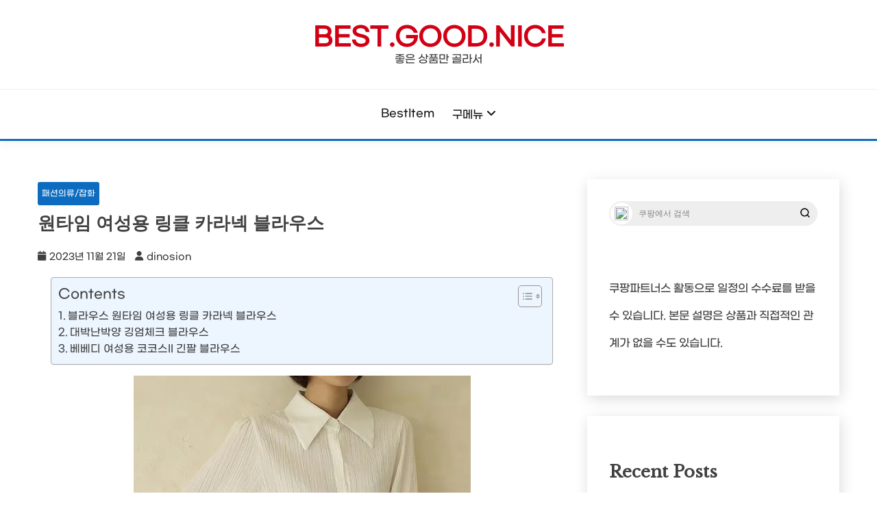

--- FILE ---
content_type: text/html; charset=UTF-8
request_url: https://bestgoodnice.com/%EC%9B%90%ED%83%80%EC%9E%84-%EC%97%AC%EC%84%B1%EC%9A%A9-%EB%A7%81%ED%81%B4-%EC%B9%B4%EB%9D%BC%EB%84%A5-%EB%B8%94%EB%9D%BC%EC%9A%B0%EC%8A%A4/
body_size: 20790
content:
<!doctype html>
<html lang="ko-KR" prefix="og: https://ogp.me/ns#">
<head>
	<meta charset="UTF-8">
	<meta name="viewport" content="width=device-width, initial-scale=1">
	<link rel="profile" href="https://gmpg.org/xfn/11">

		<style>img:is([sizes="auto" i], [sizes^="auto," i]) { contain-intrinsic-size: 3000px 1500px }</style>
	
<!-- Rank Math 프로 검색 엔진 최적화 - https://rankmath.com/ -->
<title>원타임 여성용 링클 카라넥 블라우스</title>
<meta name="description" content="블라우스 원타임은 한국의 주요 여성 의류 브랜드 중 하나로, 다양한 스타일과 품질로 유명합니다. 그 중에서도 여성용 링클 카라넥 블라우스는 특히 많은 사람들에게 인기가 있습니다."/>
<meta name="robots" content="follow, index, max-snippet:-1, max-video-preview:-1, max-image-preview:large"/>
<link rel="canonical" href="https://bestgoodnice.com/%ec%9b%90%ed%83%80%ec%9e%84-%ec%97%ac%ec%84%b1%ec%9a%a9-%eb%a7%81%ed%81%b4-%ec%b9%b4%eb%9d%bc%eb%84%a5-%eb%b8%94%eb%9d%bc%ec%9a%b0%ec%8a%a4/" />
<meta property="og:locale" content="ko_KR" />
<meta property="og:type" content="article" />
<meta property="og:title" content="원타임 여성용 링클 카라넥 블라우스" />
<meta property="og:description" content="블라우스 원타임은 한국의 주요 여성 의류 브랜드 중 하나로, 다양한 스타일과 품질로 유명합니다. 그 중에서도 여성용 링클 카라넥 블라우스는 특히 많은 사람들에게 인기가 있습니다." />
<meta property="og:url" content="https://bestgoodnice.com/%ec%9b%90%ed%83%80%ec%9e%84-%ec%97%ac%ec%84%b1%ec%9a%a9-%eb%a7%81%ed%81%b4-%ec%b9%b4%eb%9d%bc%eb%84%a5-%eb%b8%94%eb%9d%bc%ec%9a%b0%ec%8a%a4/" />
<meta property="og:site_name" content="Bestgoodnice" />
<meta property="article:section" content="패션의류/잡화" />
<meta property="og:image" content="https://i1.wp.com/thumbnail6.coupangcdn.com/thumbnails/remote/492x492ex/image/vendor_inventory/edff/6b23ab41e2eef235b251e53f18d165be5a089d63363d07548161e75db8b6.jpg" />
<meta property="og:image:secure_url" content="https://i1.wp.com/thumbnail6.coupangcdn.com/thumbnails/remote/492x492ex/image/vendor_inventory/edff/6b23ab41e2eef235b251e53f18d165be5a089d63363d07548161e75db8b6.jpg" />
<meta property="og:image:width" content="492" />
<meta property="og:image:height" content="492" />
<meta property="og:image:alt" content="원타임 여성용 링클 카라넥 블라우스" />
<meta property="og:image:type" content="image/jpeg" />
<meta property="article:published_time" content="2023-11-21T17:29:00+09:00" />
<meta name="twitter:card" content="summary_large_image" />
<meta name="twitter:title" content="원타임 여성용 링클 카라넥 블라우스" />
<meta name="twitter:description" content="블라우스 원타임은 한국의 주요 여성 의류 브랜드 중 하나로, 다양한 스타일과 품질로 유명합니다. 그 중에서도 여성용 링클 카라넥 블라우스는 특히 많은 사람들에게 인기가 있습니다." />
<meta name="twitter:image" content="https://i1.wp.com/thumbnail6.coupangcdn.com/thumbnails/remote/492x492ex/image/vendor_inventory/edff/6b23ab41e2eef235b251e53f18d165be5a089d63363d07548161e75db8b6.jpg" />
<meta name="twitter:label1" content="작성자" />
<meta name="twitter:data1" content="dinosion" />
<meta name="twitter:label2" content="읽을 시간" />
<meta name="twitter:data2" content="2분" />
<script type="application/ld+json" class="rank-math-schema-pro">{"@context":"https://schema.org","@graph":[{"@type":["Person","Organization"],"@id":"https://bestgoodnice.com/#person","name":"maxreviews","logo":{"@type":"ImageObject","@id":"https://bestgoodnice.com/#logo","url":"http://bestgoodnice.com/wp-content/uploads/2023/06/cropped-\uc81c\ubaa9\uc744-\uc785\ub825\ud574\uc8fc\uc138\uc694_-001-7.png","contentUrl":"http://bestgoodnice.com/wp-content/uploads/2023/06/cropped-\uc81c\ubaa9\uc744-\uc785\ub825\ud574\uc8fc\uc138\uc694_-001-7.png","caption":"Bestgoodnice","inLanguage":"ko-KR","width":"512","height":"512"},"image":{"@type":"ImageObject","@id":"https://bestgoodnice.com/#logo","url":"http://bestgoodnice.com/wp-content/uploads/2023/06/cropped-\uc81c\ubaa9\uc744-\uc785\ub825\ud574\uc8fc\uc138\uc694_-001-7.png","contentUrl":"http://bestgoodnice.com/wp-content/uploads/2023/06/cropped-\uc81c\ubaa9\uc744-\uc785\ub825\ud574\uc8fc\uc138\uc694_-001-7.png","caption":"Bestgoodnice","inLanguage":"ko-KR","width":"512","height":"512"}},{"@type":"WebSite","@id":"https://bestgoodnice.com/#website","url":"https://bestgoodnice.com","name":"Bestgoodnice","publisher":{"@id":"https://bestgoodnice.com/#person"},"inLanguage":"ko-KR"},{"@type":"ImageObject","@id":"https://i1.wp.com/thumbnail6.coupangcdn.com/thumbnails/remote/492x492ex/image/vendor_inventory/edff/6b23ab41e2eef235b251e53f18d165be5a089d63363d07548161e75db8b6.jpg?w=492&amp;resize=492,492&amp;ssl=1","url":"https://i1.wp.com/thumbnail6.coupangcdn.com/thumbnails/remote/492x492ex/image/vendor_inventory/edff/6b23ab41e2eef235b251e53f18d165be5a089d63363d07548161e75db8b6.jpg?w=492&amp;resize=492,492&amp;ssl=1","width":"492","height":"492","inLanguage":"ko-KR"},{"@type":"BreadcrumbList","@id":"https://bestgoodnice.com/%ec%9b%90%ed%83%80%ec%9e%84-%ec%97%ac%ec%84%b1%ec%9a%a9-%eb%a7%81%ed%81%b4-%ec%b9%b4%eb%9d%bc%eb%84%a5-%eb%b8%94%eb%9d%bc%ec%9a%b0%ec%8a%a4/#breadcrumb","itemListElement":[{"@type":"ListItem","position":"1","item":{"@id":"http://3.35.205.163","name":"Home"}},{"@type":"ListItem","position":"2","item":{"@id":"https://bestgoodnice.com/%ec%9b%90%ed%83%80%ec%9e%84-%ec%97%ac%ec%84%b1%ec%9a%a9-%eb%a7%81%ed%81%b4-%ec%b9%b4%eb%9d%bc%eb%84%a5-%eb%b8%94%eb%9d%bc%ec%9a%b0%ec%8a%a4/","name":"\uc6d0\ud0c0\uc784 \uc5ec\uc131\uc6a9 \ub9c1\ud074 \uce74\ub77c\ub125 \ube14\ub77c\uc6b0\uc2a4"}}]},{"@type":"WebPage","@id":"https://bestgoodnice.com/%ec%9b%90%ed%83%80%ec%9e%84-%ec%97%ac%ec%84%b1%ec%9a%a9-%eb%a7%81%ed%81%b4-%ec%b9%b4%eb%9d%bc%eb%84%a5-%eb%b8%94%eb%9d%bc%ec%9a%b0%ec%8a%a4/#webpage","url":"https://bestgoodnice.com/%ec%9b%90%ed%83%80%ec%9e%84-%ec%97%ac%ec%84%b1%ec%9a%a9-%eb%a7%81%ed%81%b4-%ec%b9%b4%eb%9d%bc%eb%84%a5-%eb%b8%94%eb%9d%bc%ec%9a%b0%ec%8a%a4/","name":"\uc6d0\ud0c0\uc784 \uc5ec\uc131\uc6a9 \ub9c1\ud074 \uce74\ub77c\ub125 \ube14\ub77c\uc6b0\uc2a4","datePublished":"2023-11-21T17:29:00+09:00","dateModified":"2023-11-21T17:29:00+09:00","isPartOf":{"@id":"https://bestgoodnice.com/#website"},"primaryImageOfPage":{"@id":"https://i1.wp.com/thumbnail6.coupangcdn.com/thumbnails/remote/492x492ex/image/vendor_inventory/edff/6b23ab41e2eef235b251e53f18d165be5a089d63363d07548161e75db8b6.jpg?w=492&amp;resize=492,492&amp;ssl=1"},"inLanguage":"ko-KR","breadcrumb":{"@id":"https://bestgoodnice.com/%ec%9b%90%ed%83%80%ec%9e%84-%ec%97%ac%ec%84%b1%ec%9a%a9-%eb%a7%81%ed%81%b4-%ec%b9%b4%eb%9d%bc%eb%84%a5-%eb%b8%94%eb%9d%bc%ec%9a%b0%ec%8a%a4/#breadcrumb"}},{"@type":"Person","@id":"https://bestgoodnice.com/author/dinosion/","name":"dinosion","url":"https://bestgoodnice.com/author/dinosion/","image":{"@type":"ImageObject","@id":"https://secure.gravatar.com/avatar/983212396e0d23b7c4d0f26da8d3d56b?s=96&amp;d=mm&amp;r=g","url":"https://secure.gravatar.com/avatar/983212396e0d23b7c4d0f26da8d3d56b?s=96&amp;d=mm&amp;r=g","caption":"dinosion","inLanguage":"ko-KR"}},{"@type":"NewsArticle","headline":"\uc6d0\ud0c0\uc784 \uc5ec\uc131\uc6a9 \ub9c1\ud074 \uce74\ub77c\ub125 \ube14\ub77c\uc6b0\uc2a4","datePublished":"2023-11-21T17:29:00+09:00","dateModified":"2023-11-21T17:29:00+09:00","author":{"@id":"https://bestgoodnice.com/author/dinosion/","name":"dinosion"},"publisher":{"@id":"https://bestgoodnice.com/#person"},"description":" \ube14\ub77c\uc6b0\uc2a4 \uc6d0\ud0c0\uc784\uc740 \ud55c\uad6d\uc758 \uc8fc\uc694 \uc5ec\uc131 \uc758\ub958 \ube0c\ub79c\ub4dc \uc911 \ud558\ub098\ub85c, \ub2e4\uc591\ud55c \uc2a4\ud0c0\uc77c\uacfc \ud488\uc9c8\ub85c \uc720\uba85\ud569\ub2c8\ub2e4. \uadf8 \uc911\uc5d0\uc11c\ub3c4 \uc5ec\uc131\uc6a9 \ub9c1\ud074 \uce74\ub77c\ub125 \ube14\ub77c\uc6b0\uc2a4\ub294 \ud2b9\ud788 \ub9ce\uc740 \uc0ac\ub78c\ub4e4\uc5d0\uac8c \uc778\uae30\uac00 \uc788\uc2b5\ub2c8\ub2e4.","copyrightYear":"2023","copyrightHolder":{"@id":"https://bestgoodnice.com/#person"},"name":"\uc6d0\ud0c0\uc784 \uc5ec\uc131\uc6a9 \ub9c1\ud074 \uce74\ub77c\ub125 \ube14\ub77c\uc6b0\uc2a4","@id":"https://bestgoodnice.com/%ec%9b%90%ed%83%80%ec%9e%84-%ec%97%ac%ec%84%b1%ec%9a%a9-%eb%a7%81%ed%81%b4-%ec%b9%b4%eb%9d%bc%eb%84%a5-%eb%b8%94%eb%9d%bc%ec%9a%b0%ec%8a%a4/#richSnippet","isPartOf":{"@id":"https://bestgoodnice.com/%ec%9b%90%ed%83%80%ec%9e%84-%ec%97%ac%ec%84%b1%ec%9a%a9-%eb%a7%81%ed%81%b4-%ec%b9%b4%eb%9d%bc%eb%84%a5-%eb%b8%94%eb%9d%bc%ec%9a%b0%ec%8a%a4/#webpage"},"image":{"@id":"https://i1.wp.com/thumbnail6.coupangcdn.com/thumbnails/remote/492x492ex/image/vendor_inventory/edff/6b23ab41e2eef235b251e53f18d165be5a089d63363d07548161e75db8b6.jpg?w=492&amp;resize=492,492&amp;ssl=1"},"inLanguage":"ko-KR","mainEntityOfPage":{"@id":"https://bestgoodnice.com/%ec%9b%90%ed%83%80%ec%9e%84-%ec%97%ac%ec%84%b1%ec%9a%a9-%eb%a7%81%ed%81%b4-%ec%b9%b4%eb%9d%bc%eb%84%a5-%eb%b8%94%eb%9d%bc%ec%9a%b0%ec%8a%a4/#webpage"}}]}</script>
<!-- /Rank Math WordPress SEO 플러그인 -->

<link rel='dns-prefetch' href='//fonts.googleapis.com' />
<link rel="alternate" type="application/rss+xml" title="best.good.nice &raquo; 피드" href="https://bestgoodnice.com/feed/" />
<link rel="alternate" type="application/rss+xml" title="best.good.nice &raquo; 댓글 피드" href="https://bestgoodnice.com/comments/feed/" />
<link rel="alternate" type="application/rss+xml" title="best.good.nice &raquo; 원타임 여성용 링클 카라넥 블라우스 댓글 피드" href="https://bestgoodnice.com/%ec%9b%90%ed%83%80%ec%9e%84-%ec%97%ac%ec%84%b1%ec%9a%a9-%eb%a7%81%ed%81%b4-%ec%b9%b4%eb%9d%bc%eb%84%a5-%eb%b8%94%eb%9d%bc%ec%9a%b0%ec%8a%a4/feed/" />
<script>
window._wpemojiSettings = {"baseUrl":"https:\/\/s.w.org\/images\/core\/emoji\/15.0.3\/72x72\/","ext":".png","svgUrl":"https:\/\/s.w.org\/images\/core\/emoji\/15.0.3\/svg\/","svgExt":".svg","source":{"concatemoji":"https:\/\/bestgoodnice.com\/wp-includes\/js\/wp-emoji-release.min.js?ver=6.7.4"}};
/*! This file is auto-generated */
!function(i,n){var o,s,e;function c(e){try{var t={supportTests:e,timestamp:(new Date).valueOf()};sessionStorage.setItem(o,JSON.stringify(t))}catch(e){}}function p(e,t,n){e.clearRect(0,0,e.canvas.width,e.canvas.height),e.fillText(t,0,0);var t=new Uint32Array(e.getImageData(0,0,e.canvas.width,e.canvas.height).data),r=(e.clearRect(0,0,e.canvas.width,e.canvas.height),e.fillText(n,0,0),new Uint32Array(e.getImageData(0,0,e.canvas.width,e.canvas.height).data));return t.every(function(e,t){return e===r[t]})}function u(e,t,n){switch(t){case"flag":return n(e,"\ud83c\udff3\ufe0f\u200d\u26a7\ufe0f","\ud83c\udff3\ufe0f\u200b\u26a7\ufe0f")?!1:!n(e,"\ud83c\uddfa\ud83c\uddf3","\ud83c\uddfa\u200b\ud83c\uddf3")&&!n(e,"\ud83c\udff4\udb40\udc67\udb40\udc62\udb40\udc65\udb40\udc6e\udb40\udc67\udb40\udc7f","\ud83c\udff4\u200b\udb40\udc67\u200b\udb40\udc62\u200b\udb40\udc65\u200b\udb40\udc6e\u200b\udb40\udc67\u200b\udb40\udc7f");case"emoji":return!n(e,"\ud83d\udc26\u200d\u2b1b","\ud83d\udc26\u200b\u2b1b")}return!1}function f(e,t,n){var r="undefined"!=typeof WorkerGlobalScope&&self instanceof WorkerGlobalScope?new OffscreenCanvas(300,150):i.createElement("canvas"),a=r.getContext("2d",{willReadFrequently:!0}),o=(a.textBaseline="top",a.font="600 32px Arial",{});return e.forEach(function(e){o[e]=t(a,e,n)}),o}function t(e){var t=i.createElement("script");t.src=e,t.defer=!0,i.head.appendChild(t)}"undefined"!=typeof Promise&&(o="wpEmojiSettingsSupports",s=["flag","emoji"],n.supports={everything:!0,everythingExceptFlag:!0},e=new Promise(function(e){i.addEventListener("DOMContentLoaded",e,{once:!0})}),new Promise(function(t){var n=function(){try{var e=JSON.parse(sessionStorage.getItem(o));if("object"==typeof e&&"number"==typeof e.timestamp&&(new Date).valueOf()<e.timestamp+604800&&"object"==typeof e.supportTests)return e.supportTests}catch(e){}return null}();if(!n){if("undefined"!=typeof Worker&&"undefined"!=typeof OffscreenCanvas&&"undefined"!=typeof URL&&URL.createObjectURL&&"undefined"!=typeof Blob)try{var e="postMessage("+f.toString()+"("+[JSON.stringify(s),u.toString(),p.toString()].join(",")+"));",r=new Blob([e],{type:"text/javascript"}),a=new Worker(URL.createObjectURL(r),{name:"wpTestEmojiSupports"});return void(a.onmessage=function(e){c(n=e.data),a.terminate(),t(n)})}catch(e){}c(n=f(s,u,p))}t(n)}).then(function(e){for(var t in e)n.supports[t]=e[t],n.supports.everything=n.supports.everything&&n.supports[t],"flag"!==t&&(n.supports.everythingExceptFlag=n.supports.everythingExceptFlag&&n.supports[t]);n.supports.everythingExceptFlag=n.supports.everythingExceptFlag&&!n.supports.flag,n.DOMReady=!1,n.readyCallback=function(){n.DOMReady=!0}}).then(function(){return e}).then(function(){var e;n.supports.everything||(n.readyCallback(),(e=n.source||{}).concatemoji?t(e.concatemoji):e.wpemoji&&e.twemoji&&(t(e.twemoji),t(e.wpemoji)))}))}((window,document),window._wpemojiSettings);
</script>
<style id='wp-emoji-styles-inline-css'>

	img.wp-smiley, img.emoji {
		display: inline !important;
		border: none !important;
		box-shadow: none !important;
		height: 1em !important;
		width: 1em !important;
		margin: 0 0.07em !important;
		vertical-align: -0.1em !important;
		background: none !important;
		padding: 0 !important;
	}
</style>
<link rel='stylesheet' id='wp-block-library-css' href='https://bestgoodnice.com/wp-includes/css/dist/block-library/style.min.css?ver=6.7.4' media='all' />
<style id='wp-block-library-theme-inline-css'>
.wp-block-audio :where(figcaption){color:#555;font-size:13px;text-align:center}.is-dark-theme .wp-block-audio :where(figcaption){color:#ffffffa6}.wp-block-audio{margin:0 0 1em}.wp-block-code{border:1px solid #ccc;border-radius:4px;font-family:Menlo,Consolas,monaco,monospace;padding:.8em 1em}.wp-block-embed :where(figcaption){color:#555;font-size:13px;text-align:center}.is-dark-theme .wp-block-embed :where(figcaption){color:#ffffffa6}.wp-block-embed{margin:0 0 1em}.blocks-gallery-caption{color:#555;font-size:13px;text-align:center}.is-dark-theme .blocks-gallery-caption{color:#ffffffa6}:root :where(.wp-block-image figcaption){color:#555;font-size:13px;text-align:center}.is-dark-theme :root :where(.wp-block-image figcaption){color:#ffffffa6}.wp-block-image{margin:0 0 1em}.wp-block-pullquote{border-bottom:4px solid;border-top:4px solid;color:currentColor;margin-bottom:1.75em}.wp-block-pullquote cite,.wp-block-pullquote footer,.wp-block-pullquote__citation{color:currentColor;font-size:.8125em;font-style:normal;text-transform:uppercase}.wp-block-quote{border-left:.25em solid;margin:0 0 1.75em;padding-left:1em}.wp-block-quote cite,.wp-block-quote footer{color:currentColor;font-size:.8125em;font-style:normal;position:relative}.wp-block-quote:where(.has-text-align-right){border-left:none;border-right:.25em solid;padding-left:0;padding-right:1em}.wp-block-quote:where(.has-text-align-center){border:none;padding-left:0}.wp-block-quote.is-large,.wp-block-quote.is-style-large,.wp-block-quote:where(.is-style-plain){border:none}.wp-block-search .wp-block-search__label{font-weight:700}.wp-block-search__button{border:1px solid #ccc;padding:.375em .625em}:where(.wp-block-group.has-background){padding:1.25em 2.375em}.wp-block-separator.has-css-opacity{opacity:.4}.wp-block-separator{border:none;border-bottom:2px solid;margin-left:auto;margin-right:auto}.wp-block-separator.has-alpha-channel-opacity{opacity:1}.wp-block-separator:not(.is-style-wide):not(.is-style-dots){width:100px}.wp-block-separator.has-background:not(.is-style-dots){border-bottom:none;height:1px}.wp-block-separator.has-background:not(.is-style-wide):not(.is-style-dots){height:2px}.wp-block-table{margin:0 0 1em}.wp-block-table td,.wp-block-table th{word-break:normal}.wp-block-table :where(figcaption){color:#555;font-size:13px;text-align:center}.is-dark-theme .wp-block-table :where(figcaption){color:#ffffffa6}.wp-block-video :where(figcaption){color:#555;font-size:13px;text-align:center}.is-dark-theme .wp-block-video :where(figcaption){color:#ffffffa6}.wp-block-video{margin:0 0 1em}:root :where(.wp-block-template-part.has-background){margin-bottom:0;margin-top:0;padding:1.25em 2.375em}
</style>
<style id='classic-theme-styles-inline-css'>
/*! This file is auto-generated */
.wp-block-button__link{color:#fff;background-color:#32373c;border-radius:9999px;box-shadow:none;text-decoration:none;padding:calc(.667em + 2px) calc(1.333em + 2px);font-size:1.125em}.wp-block-file__button{background:#32373c;color:#fff;text-decoration:none}
</style>
<style id='global-styles-inline-css'>
:root{--wp--preset--aspect-ratio--square: 1;--wp--preset--aspect-ratio--4-3: 4/3;--wp--preset--aspect-ratio--3-4: 3/4;--wp--preset--aspect-ratio--3-2: 3/2;--wp--preset--aspect-ratio--2-3: 2/3;--wp--preset--aspect-ratio--16-9: 16/9;--wp--preset--aspect-ratio--9-16: 9/16;--wp--preset--color--black: #000000;--wp--preset--color--cyan-bluish-gray: #abb8c3;--wp--preset--color--white: #ffffff;--wp--preset--color--pale-pink: #f78da7;--wp--preset--color--vivid-red: #cf2e2e;--wp--preset--color--luminous-vivid-orange: #ff6900;--wp--preset--color--luminous-vivid-amber: #fcb900;--wp--preset--color--light-green-cyan: #7bdcb5;--wp--preset--color--vivid-green-cyan: #00d084;--wp--preset--color--pale-cyan-blue: #8ed1fc;--wp--preset--color--vivid-cyan-blue: #0693e3;--wp--preset--color--vivid-purple: #9b51e0;--wp--preset--gradient--vivid-cyan-blue-to-vivid-purple: linear-gradient(135deg,rgba(6,147,227,1) 0%,rgb(155,81,224) 100%);--wp--preset--gradient--light-green-cyan-to-vivid-green-cyan: linear-gradient(135deg,rgb(122,220,180) 0%,rgb(0,208,130) 100%);--wp--preset--gradient--luminous-vivid-amber-to-luminous-vivid-orange: linear-gradient(135deg,rgba(252,185,0,1) 0%,rgba(255,105,0,1) 100%);--wp--preset--gradient--luminous-vivid-orange-to-vivid-red: linear-gradient(135deg,rgba(255,105,0,1) 0%,rgb(207,46,46) 100%);--wp--preset--gradient--very-light-gray-to-cyan-bluish-gray: linear-gradient(135deg,rgb(238,238,238) 0%,rgb(169,184,195) 100%);--wp--preset--gradient--cool-to-warm-spectrum: linear-gradient(135deg,rgb(74,234,220) 0%,rgb(151,120,209) 20%,rgb(207,42,186) 40%,rgb(238,44,130) 60%,rgb(251,105,98) 80%,rgb(254,248,76) 100%);--wp--preset--gradient--blush-light-purple: linear-gradient(135deg,rgb(255,206,236) 0%,rgb(152,150,240) 100%);--wp--preset--gradient--blush-bordeaux: linear-gradient(135deg,rgb(254,205,165) 0%,rgb(254,45,45) 50%,rgb(107,0,62) 100%);--wp--preset--gradient--luminous-dusk: linear-gradient(135deg,rgb(255,203,112) 0%,rgb(199,81,192) 50%,rgb(65,88,208) 100%);--wp--preset--gradient--pale-ocean: linear-gradient(135deg,rgb(255,245,203) 0%,rgb(182,227,212) 50%,rgb(51,167,181) 100%);--wp--preset--gradient--electric-grass: linear-gradient(135deg,rgb(202,248,128) 0%,rgb(113,206,126) 100%);--wp--preset--gradient--midnight: linear-gradient(135deg,rgb(2,3,129) 0%,rgb(40,116,252) 100%);--wp--preset--font-size--small: 16px;--wp--preset--font-size--medium: 20px;--wp--preset--font-size--large: 25px;--wp--preset--font-size--x-large: 42px;--wp--preset--font-size--larger: 35px;--wp--preset--spacing--20: 0.44rem;--wp--preset--spacing--30: 0.67rem;--wp--preset--spacing--40: 1rem;--wp--preset--spacing--50: 1.5rem;--wp--preset--spacing--60: 2.25rem;--wp--preset--spacing--70: 3.38rem;--wp--preset--spacing--80: 5.06rem;--wp--preset--shadow--natural: 6px 6px 9px rgba(0, 0, 0, 0.2);--wp--preset--shadow--deep: 12px 12px 50px rgba(0, 0, 0, 0.4);--wp--preset--shadow--sharp: 6px 6px 0px rgba(0, 0, 0, 0.2);--wp--preset--shadow--outlined: 6px 6px 0px -3px rgba(255, 255, 255, 1), 6px 6px rgba(0, 0, 0, 1);--wp--preset--shadow--crisp: 6px 6px 0px rgba(0, 0, 0, 1);}:where(.is-layout-flex){gap: 0.5em;}:where(.is-layout-grid){gap: 0.5em;}body .is-layout-flex{display: flex;}.is-layout-flex{flex-wrap: wrap;align-items: center;}.is-layout-flex > :is(*, div){margin: 0;}body .is-layout-grid{display: grid;}.is-layout-grid > :is(*, div){margin: 0;}:where(.wp-block-columns.is-layout-flex){gap: 2em;}:where(.wp-block-columns.is-layout-grid){gap: 2em;}:where(.wp-block-post-template.is-layout-flex){gap: 1.25em;}:where(.wp-block-post-template.is-layout-grid){gap: 1.25em;}.has-black-color{color: var(--wp--preset--color--black) !important;}.has-cyan-bluish-gray-color{color: var(--wp--preset--color--cyan-bluish-gray) !important;}.has-white-color{color: var(--wp--preset--color--white) !important;}.has-pale-pink-color{color: var(--wp--preset--color--pale-pink) !important;}.has-vivid-red-color{color: var(--wp--preset--color--vivid-red) !important;}.has-luminous-vivid-orange-color{color: var(--wp--preset--color--luminous-vivid-orange) !important;}.has-luminous-vivid-amber-color{color: var(--wp--preset--color--luminous-vivid-amber) !important;}.has-light-green-cyan-color{color: var(--wp--preset--color--light-green-cyan) !important;}.has-vivid-green-cyan-color{color: var(--wp--preset--color--vivid-green-cyan) !important;}.has-pale-cyan-blue-color{color: var(--wp--preset--color--pale-cyan-blue) !important;}.has-vivid-cyan-blue-color{color: var(--wp--preset--color--vivid-cyan-blue) !important;}.has-vivid-purple-color{color: var(--wp--preset--color--vivid-purple) !important;}.has-black-background-color{background-color: var(--wp--preset--color--black) !important;}.has-cyan-bluish-gray-background-color{background-color: var(--wp--preset--color--cyan-bluish-gray) !important;}.has-white-background-color{background-color: var(--wp--preset--color--white) !important;}.has-pale-pink-background-color{background-color: var(--wp--preset--color--pale-pink) !important;}.has-vivid-red-background-color{background-color: var(--wp--preset--color--vivid-red) !important;}.has-luminous-vivid-orange-background-color{background-color: var(--wp--preset--color--luminous-vivid-orange) !important;}.has-luminous-vivid-amber-background-color{background-color: var(--wp--preset--color--luminous-vivid-amber) !important;}.has-light-green-cyan-background-color{background-color: var(--wp--preset--color--light-green-cyan) !important;}.has-vivid-green-cyan-background-color{background-color: var(--wp--preset--color--vivid-green-cyan) !important;}.has-pale-cyan-blue-background-color{background-color: var(--wp--preset--color--pale-cyan-blue) !important;}.has-vivid-cyan-blue-background-color{background-color: var(--wp--preset--color--vivid-cyan-blue) !important;}.has-vivid-purple-background-color{background-color: var(--wp--preset--color--vivid-purple) !important;}.has-black-border-color{border-color: var(--wp--preset--color--black) !important;}.has-cyan-bluish-gray-border-color{border-color: var(--wp--preset--color--cyan-bluish-gray) !important;}.has-white-border-color{border-color: var(--wp--preset--color--white) !important;}.has-pale-pink-border-color{border-color: var(--wp--preset--color--pale-pink) !important;}.has-vivid-red-border-color{border-color: var(--wp--preset--color--vivid-red) !important;}.has-luminous-vivid-orange-border-color{border-color: var(--wp--preset--color--luminous-vivid-orange) !important;}.has-luminous-vivid-amber-border-color{border-color: var(--wp--preset--color--luminous-vivid-amber) !important;}.has-light-green-cyan-border-color{border-color: var(--wp--preset--color--light-green-cyan) !important;}.has-vivid-green-cyan-border-color{border-color: var(--wp--preset--color--vivid-green-cyan) !important;}.has-pale-cyan-blue-border-color{border-color: var(--wp--preset--color--pale-cyan-blue) !important;}.has-vivid-cyan-blue-border-color{border-color: var(--wp--preset--color--vivid-cyan-blue) !important;}.has-vivid-purple-border-color{border-color: var(--wp--preset--color--vivid-purple) !important;}.has-vivid-cyan-blue-to-vivid-purple-gradient-background{background: var(--wp--preset--gradient--vivid-cyan-blue-to-vivid-purple) !important;}.has-light-green-cyan-to-vivid-green-cyan-gradient-background{background: var(--wp--preset--gradient--light-green-cyan-to-vivid-green-cyan) !important;}.has-luminous-vivid-amber-to-luminous-vivid-orange-gradient-background{background: var(--wp--preset--gradient--luminous-vivid-amber-to-luminous-vivid-orange) !important;}.has-luminous-vivid-orange-to-vivid-red-gradient-background{background: var(--wp--preset--gradient--luminous-vivid-orange-to-vivid-red) !important;}.has-very-light-gray-to-cyan-bluish-gray-gradient-background{background: var(--wp--preset--gradient--very-light-gray-to-cyan-bluish-gray) !important;}.has-cool-to-warm-spectrum-gradient-background{background: var(--wp--preset--gradient--cool-to-warm-spectrum) !important;}.has-blush-light-purple-gradient-background{background: var(--wp--preset--gradient--blush-light-purple) !important;}.has-blush-bordeaux-gradient-background{background: var(--wp--preset--gradient--blush-bordeaux) !important;}.has-luminous-dusk-gradient-background{background: var(--wp--preset--gradient--luminous-dusk) !important;}.has-pale-ocean-gradient-background{background: var(--wp--preset--gradient--pale-ocean) !important;}.has-electric-grass-gradient-background{background: var(--wp--preset--gradient--electric-grass) !important;}.has-midnight-gradient-background{background: var(--wp--preset--gradient--midnight) !important;}.has-small-font-size{font-size: var(--wp--preset--font-size--small) !important;}.has-medium-font-size{font-size: var(--wp--preset--font-size--medium) !important;}.has-large-font-size{font-size: var(--wp--preset--font-size--large) !important;}.has-x-large-font-size{font-size: var(--wp--preset--font-size--x-large) !important;}
:where(.wp-block-post-template.is-layout-flex){gap: 1.25em;}:where(.wp-block-post-template.is-layout-grid){gap: 1.25em;}
:where(.wp-block-columns.is-layout-flex){gap: 2em;}:where(.wp-block-columns.is-layout-grid){gap: 2em;}
:root :where(.wp-block-pullquote){font-size: 1.5em;line-height: 1.6;}
</style>
<link rel='stylesheet' id='ez-toc-css' href='https://bestgoodnice.com/wp-content/plugins/easy-table-of-contents/assets/css/screen.min.css?ver=2.0.72' media='all' />
<style id='ez-toc-inline-css'>
div#ez-toc-container .ez-toc-title {font-size: 120%;}div#ez-toc-container .ez-toc-title {font-weight: 500;}div#ez-toc-container ul li {font-size: 95%;}div#ez-toc-container ul li {font-weight: 500;}div#ez-toc-container nav ul ul li {font-size: 90%;}div#ez-toc-container {width: 95%;}
.ez-toc-container-direction {direction: ltr;}.ez-toc-counter ul{counter-reset: item ;}.ez-toc-counter nav ul li a::before {content: counters(item, '.', decimal) '. ';display: inline-block;counter-increment: item;flex-grow: 0;flex-shrink: 0;margin-right: .2em; float: left; }.ez-toc-widget-direction {direction: ltr;}.ez-toc-widget-container ul{counter-reset: item ;}.ez-toc-widget-container nav ul li a::before {content: counters(item, '.', decimal) '. ';display: inline-block;counter-increment: item;flex-grow: 0;flex-shrink: 0;margin-right: .2em; float: left; }
</style>
<link rel='stylesheet' id='fairy-style-css' href='https://bestgoodnice.com/wp-content/themes/fairy/style.css?ver=6.7.4' media='all' />
<style id='fairy-style-inline-css'>
.ajax-pagination .show-more { background-color: #0d6cbf; }.ajax-pagination .show-more { border-color: #0d6cbf; }
.primary-color, p a, h1 a, h2 a, h3 a, h4 a, h5 a, .author-title a, figure a, table a, span a, strong a, li a, h1 a, .btn-primary-border, .main-navigation #primary-menu > li > a:hover, .widget-area .widget a:hover, .widget-area .widget a:focus, .card-bg-image .card_body a:hover, .main-navigation #primary-menu > li.focus > a, .card-blog-post .category-label-group a:hover, .card_title a:hover, .card-blog-post .entry-meta a:hover, .site-title a:visited, .post-navigation .nav-links > * a:hover, .post-navigation .nav-links > * a:focus, .wp-block-button.is-style-outline .wp-block-button__link, .error-404-title, .ct-dark-mode a:hover, .ct-dark-mode .widget ul li a:hover, .ct-dark-mode .widget-area .widget ul li a:hover, .ct-dark-mode .post-navigation .nav-links > * a, .ct-dark-mode .author-wrapper .author-title a, .ct-dark-mode .wp-calendar-nav a, .site-footer a:hover, .top-header-toggle-btn, .woocommerce ul.products li.product .woocommerce-loop-category__title:hover, .woocommerce ul.products li.product .woocommerce-loop-product__title:hover, .woocommerce ul.products li.product h3:hover, .entry-content dl a, .entry-content table a, .entry-content ul a, .breadcrumb-trail .trial-items a:hover, .breadcrumbs ul a:hover, .breadcrumb-trail .trial-items .trial-end a, .breadcrumbs ul li:last-child a, .comment-list .comment .comment-body a, .comment-list .comment .comment-body .comment-metadata a.comment-edit-link { color: #0d6cbf; }.primary-bg, .btn-primary, .main-navigation ul ul a, #secondary .widget .widget-title:after, .search-form .search-submit, .category-label-group a:after, .posts-navigation .nav-links a, .category-label-group.bg-label a, .wp-block-button__link, .wp-block-button.is-style-outline .wp-block-button__link:hover, button, input[type="button"], input[type="reset"], input[type="submit"], .pagination .page-numbers.current, .pagination .page-numbers:hover, table #today, .tagcloud .tag-cloud-link:hover, .footer-go-to-top, .woocommerce ul.products li.product .button,
.woocommerce #respond input#submit.alt, .woocommerce a.button.alt, .woocommerce button.button.alt, .woocommerce input.button.alt,
.woocommerce #respond input#submit.alt.disabled, .woocommerce #respond input#submit.alt.disabled:hover, .woocommerce #respond input#submit.alt:disabled, .woocommerce #respond input#submit.alt:disabled:hover, .woocommerce #respond input#submit.alt:disabled[disabled], .woocommerce #respond input#submit.alt:disabled[disabled]:hover, .woocommerce a.button.alt.disabled, .woocommerce a.button.alt.disabled:hover, .woocommerce a.button.alt:disabled, .woocommerce a.button.alt:disabled:hover, .woocommerce a.button.alt:disabled[disabled], .woocommerce a.button.alt:disabled[disabled]:hover, .woocommerce button.button.alt.disabled, .woocommerce button.button.alt.disabled:hover, .woocommerce button.button.alt:disabled, .woocommerce button.button.alt:disabled:hover, .woocommerce button.button.alt:disabled[disabled], .woocommerce button.button.alt:disabled[disabled]:hover, .woocommerce input.button.alt.disabled, .woocommerce input.button.alt.disabled:hover, .woocommerce input.button.alt:disabled, .woocommerce input.button.alt:disabled:hover, .woocommerce input.button.alt:disabled[disabled], .woocommerce input.button.alt:disabled[disabled]:hover, .woocommerce .widget_price_filter .ui-slider .ui-slider-range, .woocommerce .widget_price_filter .ui-slider .ui-slider-handle, .fairy-menu-social li a[href*="mailto:"], .ajax-pagination .show-more { background-color: #0d6cbf; }.primary-border, .btn-primary-border, .site-header-v2,.wp-block-button.is-style-outline .wp-block-button__link, .site-header-bottom, .ajax-pagination .show-more { border-color: #0d6cbf; }a:focus, button.slick-arrow:focus, input[type=text]:focus, input[type=email]:focus, input[type=password]:focus, input[type=search]:focus, input[type=file]:focus, input[type=number]:focus, input[type=datetime]:focus, input[type=url]:focus, select:focus, textarea:focus { outline-color: #0d6cbf; }.entry-content a { text-decoration-color: #0d6cbf; }.post-thumbnail a:focus img, .card_media a:focus img, article.sticky .card-blog-post { border-color: #0d6cbf; }.site-title, .site-title a, h1.site-title a, p.site-title a,  .site-title a:visited { color: #d10014; }.site-description { color: #404040; }
                    .card-bg-image:after, .card-bg-image.card-promo .card_media a:after{
                    background-image: linear-gradient(45deg, rgba(255, 126, 0, 0.5), rgba(0, 0, 0, 0.5));
                    }
                    
                    .entry-content a{
                   text-decoration: underline;
                    }
                    body, button, input, select, optgroup, textarea { font-family: 'Muli'; }h1, h2, h3, h4, h5, h6, .entry-content h1 { font-family: 'Libre Baskerville'; }
</style>
<link rel='stylesheet' id='elf-style-css' href='https://bestgoodnice.com/wp-content/themes/elf/style.css?ver=6.7.4' media='all' />
<link rel='stylesheet' id='Muli:400,300italic,300-css' href='//fonts.googleapis.com/css?family=Muli%3A400%2C300italic%2C300&#038;ver=6.7.4' media='all' />
<link rel='stylesheet' id='Libre+Baskerville-css' href='//fonts.googleapis.com/css?family=Libre+Baskerville&#038;ver=6.7.4' media='all' />
<link rel='stylesheet' id='font-awesome-6-css' href='https://bestgoodnice.com/wp-content/themes/fairy/candidthemes/assets/framework/font-awesome-6/css/all.min.css?ver=1.4.2' media='all' />
<link rel='stylesheet' id='slick-css' href='https://bestgoodnice.com/wp-content/themes/fairy/candidthemes/assets/framework/slick/slick.css?ver=1.4.2' media='all' />
<link rel='stylesheet' id='slick-theme-css' href='https://bestgoodnice.com/wp-content/themes/fairy/candidthemes/assets/framework/slick/slick-theme.css?ver=1.4.2' media='all' />
<script src="https://bestgoodnice.com/wp-includes/js/jquery/jquery.min.js?ver=3.7.1" id="jquery-core-js"></script>
<script src="https://bestgoodnice.com/wp-includes/js/jquery/jquery-migrate.min.js?ver=3.4.1" id="jquery-migrate-js"></script>
<link rel="https://api.w.org/" href="https://bestgoodnice.com/wp-json/" /><link rel="alternate" title="JSON" type="application/json" href="https://bestgoodnice.com/wp-json/wp/v2/posts/51075" /><link rel="EditURI" type="application/rsd+xml" title="RSD" href="https://bestgoodnice.com/xmlrpc.php?rsd" />
<meta name="generator" content="WordPress 6.7.4" />
<link rel='shortlink' href='https://bestgoodnice.com/?p=51075' />
<link rel="alternate" title="oEmbed (JSON)" type="application/json+oembed" href="https://bestgoodnice.com/wp-json/oembed/1.0/embed?url=https%3A%2F%2Fbestgoodnice.com%2F%25ec%259b%2590%25ed%2583%2580%25ec%259e%2584-%25ec%2597%25ac%25ec%2584%25b1%25ec%259a%25a9-%25eb%25a7%2581%25ed%2581%25b4-%25ec%25b9%25b4%25eb%259d%25bc%25eb%2584%25a5-%25eb%25b8%2594%25eb%259d%25bc%25ec%259a%25b0%25ec%258a%25a4%2F" />
<link rel="alternate" title="oEmbed (XML)" type="text/xml+oembed" href="https://bestgoodnice.com/wp-json/oembed/1.0/embed?url=https%3A%2F%2Fbestgoodnice.com%2F%25ec%259b%2590%25ed%2583%2580%25ec%259e%2584-%25ec%2597%25ac%25ec%2584%25b1%25ec%259a%25a9-%25eb%25a7%2581%25ed%2581%25b4-%25ec%25b9%25b4%25eb%259d%25bc%25eb%2584%25a5-%25eb%25b8%2594%25eb%259d%25bc%25ec%259a%25b0%25ec%258a%25a4%2F&#038;format=xml" />
<link rel='dns-prefetch' href='https://i0.wp.com/'><link rel='preconnect' href='https://i0.wp.com/' crossorigin><link rel='dns-prefetch' href='https://i1.wp.com/'><link rel='preconnect' href='https://i1.wp.com/' crossorigin><link rel='dns-prefetch' href='https://i2.wp.com/'><link rel='preconnect' href='https://i2.wp.com/' crossorigin><link rel='dns-prefetch' href='https://i3.wp.com/'><link rel='preconnect' href='https://i3.wp.com/' crossorigin><!-- FIFU: meta tags for featured image (begin) -->
<meta property="og:image" content="https://i2.wp.com/thumbnail6.coupangcdn.com/thumbnails/remote/492x492ex/image/vendor_inventory/edff/6b23ab41e2eef235b251e53f18d165be5a089d63363d07548161e75db8b6.jpg?ssl=1" />
<!-- FIFU: meta tags for featured image (end) --><meta name="twitter:image" content="https://i2.wp.com/thumbnail6.coupangcdn.com/thumbnails/remote/492x492ex/image/vendor_inventory/edff/6b23ab41e2eef235b251e53f18d165be5a089d63363d07548161e75db8b6.jpg?ssl=1" /><link rel="pingback" href="https://bestgoodnice.com/xmlrpc.php"><script id="google_gtagjs" src="https://www.googletagmanager.com/gtag/js?id=G-HNQ6VCCDJE" async></script>
<script id="google_gtagjs-inline">
window.dataLayer = window.dataLayer || [];function gtag(){dataLayer.push(arguments);}gtag('js', new Date());gtag('config', 'G-HNQ6VCCDJE', {} );
</script>
<link rel="canonical" href="https://bestgoodnice.com/%ec%9b%90%ed%83%80%ec%9e%84-%ec%97%ac%ec%84%b1%ec%9a%a9-%eb%a7%81%ed%81%b4-%ec%b9%b4%eb%9d%bc%eb%84%a5-%eb%b8%94%eb%9d%bc%ec%9a%b0%ec%8a%a4/" />
<!--  <script id='pixel-script-poptin' src='https://cdn.popt.in/pixel.js?id=5e474fff46b13' async='true'></script> 


<link rel="preconnect" href="https://fonts.gstatic.com" />
<link
  href="https://fonts.googleapis.com/css2?family=Noto+Sans+KR&display=swap"
  rel="stylesheet"
/>
 -->

<link rel="stylesheet" type="text/css" href="https://dinosion.com/css/dinosion.css">

<meta name="naver-site-verification" content="d006c35c5ae991cca1121f683154f70b8ccc7293" /><link rel="icon" href="https://bestgoodnice.com/wp-content/uploads/2023/06/cropped-제목을-입력해주세요_-001-7-32x32.png" sizes="32x32" />
<link rel="icon" href="https://bestgoodnice.com/wp-content/uploads/2023/06/cropped-제목을-입력해주세요_-001-7-192x192.png" sizes="192x192" />
<link rel="apple-touch-icon" href="https://bestgoodnice.com/wp-content/uploads/2023/06/cropped-제목을-입력해주세요_-001-7-180x180.png" />
<meta name="msapplication-TileImage" content="https://bestgoodnice.com/wp-content/uploads/2023/06/cropped-제목을-입력해주세요_-001-7-270x270.png" />
		<style id="wp-custom-css">
			
body {
	line-height:2.5
}


@font-face {
    font-family: 'GmarketSansMedium';
    src: url('https://cdn.jsdelivr.net/gh/projectnoonnu/noonfonts_2001@1.1/GmarketSansMedium.woff') format('woff');
    font-weight: normal;
    font-style: normal;
	display:swap
}

*{font-family: 'GmarketSansMedium'}

.adsbygoogle { background:transparent; }






#menu-item-34094 a
{	
	color:white;
	background-color: rgba(255, 0, 0, 0.7);
padding :2px 2px 1px 2px
	
}




 /* End GeneratePress Site CSS */

/* 


.blockbest {
       
    box-shadow: 5px 5px 15px #28385B4D;
    box-sizing: border-box;
    
    border-radius: 20px;
    margin-bottom: 25px;
    flex-direction: column;
    background-color: #fff;
   }


.blockproduct {
       
    box-shadow: 5px 5px 15px #28385B4D;
    box-sizing: border-box;
    
    border-radius: 20px;
    margin-bottom: 25px;
    flex-direction: column;
    background-color: #fff;
   } */		</style>
		</head>

<body class="post-template-default single single-post postid-51075 single-format-standard wp-embed-responsive fairy-widget-title-two ct-sticky-sidebar">

<div id="page" class="site">
        <a class="skip-link screen-reader-text" href="#content">Skip to content</a>
            <header id="masthead" class="site-header text-center site-header-v2">
            
        <div id="site-nav-wrap">
            <section id="site-navigation" class="site-header-top header-main-bar" >
                <div class="container">
                    <div class="row">
                        <div class="col-1-1">
                                    <div class="site-branding">
                            <p class="site-title"><a href="https://bestgoodnice.com/" rel="home">best.good.nice</a></p>
                            <p class="site-description">좋은 상품만 골라서</p>
                    </div><!-- .site-branding -->

        <button id="menu-toggle-button" class="menu-toggle" aria-controls="primary-menu" aria-expanded="false">
            <span class="line"></span>
            <span class="line"></span>
            <span class="line"></span>
        </button>
                            </div>

                    </div>
                </div>
            </section>

            <section class="site-header-bottom ">
                <div class="container">
                            <nav class="main-navigation">
            <ul id="primary-menu" class="nav navbar-nav nav-menu justify-content-center">
                <li id="menu-item-86022" class="menu-item menu-item-type-taxonomy menu-item-object-category menu-item-86022"><a href="https://bestgoodnice.com/bestitem/">BestItem</a></li>
<li id="menu-item-86023" class="menu-item menu-item-type-taxonomy menu-item-object-category menu-item-has-children menu-item-86023"><a href="https://bestgoodnice.com/%ea%b5%ac%eb%a9%94%eb%89%b4/">구메뉴</a>
<ul class="sub-menu">
	<li id="menu-item-663" class="menu-item menu-item-type-taxonomy menu-item-object-category current-post-ancestor current-menu-parent current-post-parent menu-item-663"><a href="https://bestgoodnice.com/%ed%8c%a8%ec%85%98%ec%9d%98%eb%a5%98-%ec%9e%a1%ed%99%94/">패션의류/잡화</a></li>
	<li id="menu-item-655" class="menu-item menu-item-type-taxonomy menu-item-object-category menu-item-655"><a href="https://bestgoodnice.com/%eb%b7%b0%ed%8b%b0/">뷰티</a></li>
	<li id="menu-item-662" class="menu-item menu-item-type-taxonomy menu-item-object-category menu-item-662"><a href="https://bestgoodnice.com/%ec%b6%9c%ec%82%b0-%ec%9c%a0%ec%95%84%eb%8f%99/">출산/유아동</a></li>
	<li id="menu-item-658" class="menu-item menu-item-type-taxonomy menu-item-object-category menu-item-658"><a href="https://bestgoodnice.com/%ec%8b%9d%ed%92%88/">식품</a></li>
	<li id="menu-item-661" class="menu-item menu-item-type-taxonomy menu-item-object-category menu-item-661"><a href="https://bestgoodnice.com/%ec%a3%bc%eb%b0%a9%ec%9a%a9%ed%92%88/">주방용품</a></li>
	<li id="menu-item-656" class="menu-item menu-item-type-taxonomy menu-item-object-category menu-item-656"><a href="https://bestgoodnice.com/%ec%83%9d%ed%99%9c%ec%9a%a9%ed%92%88/">생활용품</a></li>
	<li id="menu-item-664" class="menu-item menu-item-type-taxonomy menu-item-object-category menu-item-664"><a href="https://bestgoodnice.com/%ed%99%88%ec%9d%b8%ed%85%8c%eb%a6%ac%ec%96%b4/">홈인테리어</a></li>
	<li id="menu-item-651" class="menu-item menu-item-type-taxonomy menu-item-object-category menu-item-651"><a href="https://bestgoodnice.com/%ea%b0%80%ec%a0%84%eb%94%94%ec%a7%80%ed%84%b8/">가전디지털</a></li>
	<li id="menu-item-657" class="menu-item menu-item-type-taxonomy menu-item-object-category menu-item-657"><a href="https://bestgoodnice.com/%ec%8a%a4%ed%8f%ac%ec%b8%a0-%eb%a0%88%ec%a0%80/">스포츠/레저</a></li>
	<li id="menu-item-660" class="menu-item menu-item-type-taxonomy menu-item-object-category menu-item-660"><a href="https://bestgoodnice.com/%ec%9e%90%eb%8f%99%ec%b0%a8%ec%9a%a9%ed%92%88/">자동차용품</a></li>
	<li id="menu-item-652" class="menu-item menu-item-type-taxonomy menu-item-object-category menu-item-652"><a href="https://bestgoodnice.com/%eb%8f%84%ec%84%9c-%ec%9d%8c%eb%b0%98-dvd/">도서/음반/DVD</a></li>
	<li id="menu-item-659" class="menu-item menu-item-type-taxonomy menu-item-object-category menu-item-659"><a href="https://bestgoodnice.com/%ec%99%84%ea%b5%ac-%ec%b7%a8%eb%af%b8/">완구/취미</a></li>
	<li id="menu-item-653" class="menu-item menu-item-type-taxonomy menu-item-object-category menu-item-653"><a href="https://bestgoodnice.com/%eb%ac%b8%ea%b5%ac-%ec%98%a4%ed%94%bc%ec%8a%a4/">문구/오피스</a></li>
	<li id="menu-item-654" class="menu-item menu-item-type-taxonomy menu-item-object-category menu-item-654"><a href="https://bestgoodnice.com/%eb%b0%98%eb%a0%a4%eb%8f%99%eb%ac%bc%ec%9a%a9%ed%92%88/">반려동물용품</a></li>
	<li id="menu-item-668" class="menu-item menu-item-type-taxonomy menu-item-object-category menu-item-668"><a href="https://bestgoodnice.com/%ed%97%ac%ec%8a%a4-%ea%b1%b4%ea%b0%95%ec%8b%9d%ed%92%88/">헬스/건강식품</a></li>
	<li id="menu-item-17809" class="menu-item menu-item-type-taxonomy menu-item-object-category menu-item-17809"><a href="https://bestgoodnice.com/%eb%b8%94%eb%a1%9c%ea%b7%b8/">블로그</a></li>
	<li id="menu-item-34094" class="menu-item menu-item-type-taxonomy menu-item-object-category menu-item-has-children menu-item-34094"><a href="https://bestgoodnice.com/%eb%8d%b0%eb%aa%a8/">알리익스프레스데모</a>
	<ul class="sub-menu">
		<li id="menu-item-34095" class="menu-item menu-item-type-taxonomy menu-item-object-category menu-item-34095"><a href="https://bestgoodnice.com/%eb%8d%b0%eb%aa%a8/%ec%95%8c%eb%a6%ac%ec%9d%b5%ec%8a%a4%ed%94%84%eb%a0%88%ec%8a%a4-%ec%98%81%eb%ac%b8/">알리익스프레스 영문</a></li>
		<li id="menu-item-34096" class="menu-item menu-item-type-taxonomy menu-item-object-category menu-item-34096"><a href="https://bestgoodnice.com/%eb%8d%b0%eb%aa%a8/%ec%95%8c%eb%a6%ac%ec%9d%b5%ec%8a%a4%ed%94%84%eb%a0%88%ec%8a%a4-%ed%95%9c%ea%b8%80/">알리익스프레스 한글</a></li>
	</ul>
</li>
</ul>
</li>
                <button class="close_nav"><i class="fa fa-times"></i></button>
            </ul>
        </nav><!-- #site-navigation -->

                </div>
            </section>
        </div>
            </header><!-- #masthead -->
    <div id="content" class="site-content">
    <main class="site-main">
        <section class="single-section sec-spacing">
            <div class="container">
                                <div class="row ">
                    <div id="primary" class="col-1-1 col-md-2-3">

                        
                        
<article id="post-51075" class="post-51075 post type-post status-publish format-standard has-post-thumbnail hentry category-24">
    <!-- for full single column card layout add [.card-full-width] class -->
    <div class="card card-blog-post card-full-width card-single-article">
                <div class="card_body">
            <div>
            <div class="category-label-group bg-label"><span class="cat-links"><a class="ct-cat-item-24" href="https://bestgoodnice.com/%ed%8c%a8%ec%85%98%ec%9d%98%eb%a5%98-%ec%9e%a1%ed%99%94/"  rel="category tag">패션의류/잡화</a> </span></div>

            <h1 class="card_title">원타임 여성용 링클 카라넥 블라우스</h1>                            <div class="entry-meta">
                    <span class="posted-on"><i class="fa fa-calendar"></i><a href="https://bestgoodnice.com/%ec%9b%90%ed%83%80%ec%9e%84-%ec%97%ac%ec%84%b1%ec%9a%a9-%eb%a7%81%ed%81%b4-%ec%b9%b4%eb%9d%bc%eb%84%a5-%eb%b8%94%eb%9d%bc%ec%9a%b0%ec%8a%a4/" rel="bookmark"><time class="entry-date published updated" datetime="2023-11-21T17:29:00+09:00">2023년 11월 21일</time></a></span><span class="byline"> <span class="author vcard"><i class="fa fa-user"></i><a class="url fn n" href="https://bestgoodnice.com/author/dinosion/">dinosion</a></span></span>                </div><!-- .entry-meta -->
                        </div>

            <div class="entry-content">
                <div id="ez-toc-container" class="ez-toc-v2_0_72 ez-toc-wrap-center counter-hierarchy ez-toc-counter ez-toc-light-blue ez-toc-container-direction">
<div class="ez-toc-title-container">
<p class="ez-toc-title" style="cursor:inherit">Contents</p>
<span class="ez-toc-title-toggle"><a href="#" class="ez-toc-pull-right ez-toc-btn ez-toc-btn-xs ez-toc-btn-default ez-toc-toggle" aria-label="Toggle Table of Content"><span class="ez-toc-js-icon-con"><span class=""><span class="eztoc-hide" style="display:none;">Toggle</span><span class="ez-toc-icon-toggle-span"><svg style="fill: #999;color:#999" xmlns="http://www.w3.org/2000/svg" class="list-377408" width="20px" height="20px" viewBox="0 0 24 24" fill="none"><path d="M6 6H4v2h2V6zm14 0H8v2h12V6zM4 11h2v2H4v-2zm16 0H8v2h12v-2zM4 16h2v2H4v-2zm16 0H8v2h12v-2z" fill="currentColor"></path></svg><svg style="fill: #999;color:#999" class="arrow-unsorted-368013" xmlns="http://www.w3.org/2000/svg" width="10px" height="10px" viewBox="0 0 24 24" version="1.2" baseProfile="tiny"><path d="M18.2 9.3l-6.2-6.3-6.2 6.3c-.2.2-.3.4-.3.7s.1.5.3.7c.2.2.4.3.7.3h11c.3 0 .5-.1.7-.3.2-.2.3-.5.3-.7s-.1-.5-.3-.7zM5.8 14.7l6.2 6.3 6.2-6.3c.2-.2.3-.5.3-.7s-.1-.5-.3-.7c-.2-.2-.4-.3-.7-.3h-11c-.3 0-.5.1-.7.3-.2.2-.3.5-.3.7s.1.5.3.7z"/></svg></span></span></span></a></span></div>
<nav><ul class='ez-toc-list ez-toc-list-level-1 ' ><li class='ez-toc-page-1 ez-toc-heading-level-2'><a class="ez-toc-link ez-toc-heading-1" href="#%EB%B8%94%EB%9D%BC%EC%9A%B0%EC%8A%A4_%EC%9B%90%ED%83%80%EC%9E%84_%EC%97%AC%EC%84%B1%EC%9A%A9_%EB%A7%81%ED%81%B4_%EC%B9%B4%EB%9D%BC%EB%84%A5_%EB%B8%94%EB%9D%BC%EC%9A%B0%EC%8A%A4" title="블라우스 원타임 여성용 링클 카라넥 블라우스">블라우스 원타임 여성용 링클 카라넥 블라우스</a></li><li class='ez-toc-page-1 ez-toc-heading-level-2'><a class="ez-toc-link ez-toc-heading-2" href="#%EB%8C%80%EB%B0%95%EB%82%9C%EB%B0%95%EC%96%91_%EA%B9%85%EC%97%84%EC%B2%B4%ED%81%AC_%EB%B8%94%EB%9D%BC%EC%9A%B0%EC%8A%A4" title="대박난박양 깅엄체크 블라우스">대박난박양 깅엄체크 블라우스</a></li><li class='ez-toc-page-1 ez-toc-heading-level-2'><a class="ez-toc-link ez-toc-heading-3" href="#%EB%B2%A0%EB%B2%A0%EB%94%94_%EC%97%AC%EC%84%B1%EC%9A%A9_%EC%BD%94%EC%BD%94%EC%8A%A4II_%EA%B8%B4%ED%8C%94_%EB%B8%94%EB%9D%BC%EC%9A%B0%EC%8A%A4" title="베베디 여성용 코코스II 긴팔 블라우스">베베디 여성용 코코스II 긴팔 블라우스</a></li></ul></nav></div>
<div style="text-align: center;"><img fetchpriority="high" decoding="async" src="[data-uri]" fifu-lazy="1" fifu-data-sizes="auto" fifu-data-srcset="https://i2.wp.com/thumbnail6.coupangcdn.com/thumbnails/remote/492x492ex/image/vendor_inventory/edff/6b23ab41e2eef235b251e53f18d165be5a089d63363d07548161e75db8b6.jpg?ssl=1&amp;w=75&amp;resize=75&amp;ssl=1 75w, https://i2.wp.com/thumbnail6.coupangcdn.com/thumbnails/remote/492x492ex/image/vendor_inventory/edff/6b23ab41e2eef235b251e53f18d165be5a089d63363d07548161e75db8b6.jpg?ssl=1&amp;w=100&amp;resize=100&amp;ssl=1 100w, https://i2.wp.com/thumbnail6.coupangcdn.com/thumbnails/remote/492x492ex/image/vendor_inventory/edff/6b23ab41e2eef235b251e53f18d165be5a089d63363d07548161e75db8b6.jpg?ssl=1&amp;w=150&amp;resize=150&amp;ssl=1 150w, https://i2.wp.com/thumbnail6.coupangcdn.com/thumbnails/remote/492x492ex/image/vendor_inventory/edff/6b23ab41e2eef235b251e53f18d165be5a089d63363d07548161e75db8b6.jpg?ssl=1&amp;w=240&amp;resize=240&amp;ssl=1 240w, https://i2.wp.com/thumbnail6.coupangcdn.com/thumbnails/remote/492x492ex/image/vendor_inventory/edff/6b23ab41e2eef235b251e53f18d165be5a089d63363d07548161e75db8b6.jpg?ssl=1&amp;w=320&amp;resize=320&amp;ssl=1 320w, https://i2.wp.com/thumbnail6.coupangcdn.com/thumbnails/remote/492x492ex/image/vendor_inventory/edff/6b23ab41e2eef235b251e53f18d165be5a089d63363d07548161e75db8b6.jpg?ssl=1&amp;w=500&amp;resize=500&amp;ssl=1 500w, https://i2.wp.com/thumbnail6.coupangcdn.com/thumbnails/remote/492x492ex/image/vendor_inventory/edff/6b23ab41e2eef235b251e53f18d165be5a089d63363d07548161e75db8b6.jpg?ssl=1&amp;w=640&amp;resize=640&amp;ssl=1 640w, https://i2.wp.com/thumbnail6.coupangcdn.com/thumbnails/remote/492x492ex/image/vendor_inventory/edff/6b23ab41e2eef235b251e53f18d165be5a089d63363d07548161e75db8b6.jpg?ssl=1&amp;w=800&amp;resize=800&amp;ssl=1 800w, https://i2.wp.com/thumbnail6.coupangcdn.com/thumbnails/remote/492x492ex/image/vendor_inventory/edff/6b23ab41e2eef235b251e53f18d165be5a089d63363d07548161e75db8b6.jpg?ssl=1&amp;w=1024&amp;resize=1024&amp;ssl=1 1024w, https://i2.wp.com/thumbnail6.coupangcdn.com/thumbnails/remote/492x492ex/image/vendor_inventory/edff/6b23ab41e2eef235b251e53f18d165be5a089d63363d07548161e75db8b6.jpg?ssl=1&amp;w=1280&amp;resize=1280&amp;ssl=1 1280w, https://i2.wp.com/thumbnail6.coupangcdn.com/thumbnails/remote/492x492ex/image/vendor_inventory/edff/6b23ab41e2eef235b251e53f18d165be5a089d63363d07548161e75db8b6.jpg?ssl=1&amp;w=1600&amp;resize=1600&amp;ssl=1 1600w" class="aligncenter" width="492" height="492" fifu-data-src="https://i2.wp.com/thumbnail6.coupangcdn.com/thumbnails/remote/492x492ex/image/vendor_inventory/edff/6b23ab41e2eef235b251e53f18d165be5a089d63363d07548161e75db8b6.jpg?ssl=1" alt="원타임 여성용 링클 카라넥 블라우스" title="원타임 여성용 링클 카라넥 블라우스 1"></div>
<p> </p>
<div style='text-align: center;'>
<h1>원타임 여성용 링클 카라넥 블라우스</h1>
</div>
<p>블라우스 원타임은 한국의 주요 여성 의류 브랜드 중 하나로, 다양한 스타일과 품질로 유명합니다. 그 중에서도 여성용 링클 카라넥 블라우스는 특히 많은 사람들에게 인기가 있습니다.</p>
<p>이 링클 카라넥 블라우스는 제품의 디자인과 소재로 눈길을 끕니다. 링클 효과가 적용된 카라넥 디자인으로, 고급스러우면서도 독특한 분위기를 연출할 수 있습니다. 또한 적당한 소재의 탄력으로 인해 착용자의 몸에 맞게 잘 어울리며, 편안함을 제공합니다.</p>
<p>링클 카라넥 블라우스는 다양한 스타일링에 활용하기 좋습니다. 이 제품은 단독으로 착용해도 멋스러운 느낌을 주며, 자켓이나 가디건과 함께 레이어링하면 더욱 세련된 룩을 완성할 수 있습니다. 또한, 스커트와 코디하면 여성스러운 분위기를 연출할 수 있고, 팬츠와 매치하면 모던하고 시크한 느낌을 살릴 수 있습니다.</p>
<p>링클 카라넥 블라우스는 다양한 컬러와 패턴으로 제공되어 다양한 취향에 맞게 선택할 수 있습니다. 단색 디자인은 단정하면서도 깔끔한 느낌을 줄 수 있고, 프린팅 패턴으로는 유니크한 분위기를 연출할 수 있습니다. 이로 인해 어떤 스타일에도 어울리고, 다양한 자켓이나 하의와 매치하기 쉽습니다.</p>
<p>원타임 여성용 링클 카라넥 블라우스는 품질과 디자인 면에서 매우 우수한 제품입니다. 여성들에게 아름다움과 편안함을 동시에 제공하여 스타일리시한 룩을 연출할 수 있습니다. 다양한 스타일과 매치할 수 있는 링클 카라넥 블라우스를 통해 여성들은 자신만의 개성을 표현할 수 있으며, 여러가지 상황에도 어울리는 완벽한 아이템입니다.  </p>
<div class="aligncenter" style="text-align : center;font-size: 1.5em;"> [ 4,269 개! 비슷한 상품중!  후기 Best 상품 ]</div>
<div class="aligncenter blockbest">
<table style="border:none;border-collapse: collapse; margin-left:auto;margin-right:auto;">
<colgroup>
<col style="width:30%" >
<col style="width:70%"></colgroup>
<tbody>
<tr>
<td style="border:none;border-collapse: collapse;" rowspan="2"><img src="https://i1.wp.com/thumbnail7.coupangcdn.com/thumbnails/remote/492x492ex/image/vendor_inventory/dcc4/fa3be8eb019a1bee7a7e0b68c8c9499c8c0b96e7f15ad9f8a9e7508ab08b.jpg?ssl=1" fifu-lazy="1" fifu-data-sizes="auto" fifu-data-srcset="https://i1.wp.com/thumbnail7.coupangcdn.com/thumbnails/remote/492x492ex/image/vendor_inventory/dcc4/fa3be8eb019a1bee7a7e0b68c8c9499c8c0b96e7f15ad9f8a9e7508ab08b.jpg?ssl=1&amp;w=75&amp;resize=75&amp;ssl=1 75w, https://i1.wp.com/thumbnail7.coupangcdn.com/thumbnails/remote/492x492ex/image/vendor_inventory/dcc4/fa3be8eb019a1bee7a7e0b68c8c9499c8c0b96e7f15ad9f8a9e7508ab08b.jpg?ssl=1&amp;w=100&amp;resize=100&amp;ssl=1 100w, https://i1.wp.com/thumbnail7.coupangcdn.com/thumbnails/remote/492x492ex/image/vendor_inventory/dcc4/fa3be8eb019a1bee7a7e0b68c8c9499c8c0b96e7f15ad9f8a9e7508ab08b.jpg?ssl=1&amp;w=150&amp;resize=150&amp;ssl=1 150w, https://i1.wp.com/thumbnail7.coupangcdn.com/thumbnails/remote/492x492ex/image/vendor_inventory/dcc4/fa3be8eb019a1bee7a7e0b68c8c9499c8c0b96e7f15ad9f8a9e7508ab08b.jpg?ssl=1&amp;w=240&amp;resize=240&amp;ssl=1 240w, https://i1.wp.com/thumbnail7.coupangcdn.com/thumbnails/remote/492x492ex/image/vendor_inventory/dcc4/fa3be8eb019a1bee7a7e0b68c8c9499c8c0b96e7f15ad9f8a9e7508ab08b.jpg?ssl=1&amp;w=320&amp;resize=320&amp;ssl=1 320w, https://i1.wp.com/thumbnail7.coupangcdn.com/thumbnails/remote/492x492ex/image/vendor_inventory/dcc4/fa3be8eb019a1bee7a7e0b68c8c9499c8c0b96e7f15ad9f8a9e7508ab08b.jpg?ssl=1&amp;w=500&amp;resize=500&amp;ssl=1 500w, https://i1.wp.com/thumbnail7.coupangcdn.com/thumbnails/remote/492x492ex/image/vendor_inventory/dcc4/fa3be8eb019a1bee7a7e0b68c8c9499c8c0b96e7f15ad9f8a9e7508ab08b.jpg?ssl=1&amp;w=640&amp;resize=640&amp;ssl=1 640w, https://i1.wp.com/thumbnail7.coupangcdn.com/thumbnails/remote/492x492ex/image/vendor_inventory/dcc4/fa3be8eb019a1bee7a7e0b68c8c9499c8c0b96e7f15ad9f8a9e7508ab08b.jpg?ssl=1&amp;w=800&amp;resize=800&amp;ssl=1 800w, https://i1.wp.com/thumbnail7.coupangcdn.com/thumbnails/remote/492x492ex/image/vendor_inventory/dcc4/fa3be8eb019a1bee7a7e0b68c8c9499c8c0b96e7f15ad9f8a9e7508ab08b.jpg?ssl=1&amp;w=1024&amp;resize=1024&amp;ssl=1 1024w, https://i1.wp.com/thumbnail7.coupangcdn.com/thumbnails/remote/492x492ex/image/vendor_inventory/dcc4/fa3be8eb019a1bee7a7e0b68c8c9499c8c0b96e7f15ad9f8a9e7508ab08b.jpg?ssl=1&amp;w=1280&amp;resize=1280&amp;ssl=1 1280w, https://i1.wp.com/thumbnail7.coupangcdn.com/thumbnails/remote/492x492ex/image/vendor_inventory/dcc4/fa3be8eb019a1bee7a7e0b68c8c9499c8c0b96e7f15ad9f8a9e7508ab08b.jpg?ssl=1&amp;w=1600&amp;resize=1600&amp;ssl=1 1600w" class="aligncenter" width="300" height="300" decoding="async" style="width: 100%; border-radius: 10px;" alt="제이에이치스타일 기획 옥스포드 베이직 셔츠" title="원타임 여성용 링클 카라넥 블라우스 2"></td>
<td style="border:none;border-collapse: collapse; text-align: center; vertical-align: middle;"><a rel="nofollow noopener" style="text-decoration: none;color: black;" href="https://link.coupang.com/a/bgK4K3" aria-label="링크클릭" target="_blank"><span style="font-size: 1.0em;">제이에이치스타일 기획 옥스포드 베이직 셔츠</span></a></td>
</tr>
<tr>
<td style="border:none;border-collapse: collapse;"><a rel="nofollow noopener" style="font-size: 12px; font-weight: bold; display: block; text-decoration: none; background-color: #AD0000; box-sizing: content-box; color: white; height: 10px; border-radius: 5px; padding: 15px; text-align: center; line-height: 10px; margin: auto; width: 60%;" href="https://link.coupang.com/a/bgK4K3" aria-label="링크클릭" target="_blank">4,269개 후기 보러가기</a></td>
</tr>
</tbody>
</table>
</div>
<div class="aligncenter blockproduct">
<table style="border:none;border-collapse: collapse; margin-left:auto;margin-right:auto;">
<colgroup>
<col style="width:30%" >
<col style="width:70%"></colgroup>
<tbody>
<tr>
<td style="border:none;border-collapse: collapse;" rowspan="2"><img src="https://i2.wp.com/thumbnail6.coupangcdn.com/thumbnails/remote/492x492ex/image/vendor_inventory/edff/6b23ab41e2eef235b251e53f18d165be5a089d63363d07548161e75db8b6.jpg?ssl=1" fifu-lazy="1" fifu-data-sizes="auto" fifu-data-srcset="https://i2.wp.com/thumbnail6.coupangcdn.com/thumbnails/remote/492x492ex/image/vendor_inventory/edff/6b23ab41e2eef235b251e53f18d165be5a089d63363d07548161e75db8b6.jpg?ssl=1&amp;w=75&amp;resize=75&amp;ssl=1 75w, https://i2.wp.com/thumbnail6.coupangcdn.com/thumbnails/remote/492x492ex/image/vendor_inventory/edff/6b23ab41e2eef235b251e53f18d165be5a089d63363d07548161e75db8b6.jpg?ssl=1&amp;w=100&amp;resize=100&amp;ssl=1 100w, https://i2.wp.com/thumbnail6.coupangcdn.com/thumbnails/remote/492x492ex/image/vendor_inventory/edff/6b23ab41e2eef235b251e53f18d165be5a089d63363d07548161e75db8b6.jpg?ssl=1&amp;w=150&amp;resize=150&amp;ssl=1 150w, https://i2.wp.com/thumbnail6.coupangcdn.com/thumbnails/remote/492x492ex/image/vendor_inventory/edff/6b23ab41e2eef235b251e53f18d165be5a089d63363d07548161e75db8b6.jpg?ssl=1&amp;w=240&amp;resize=240&amp;ssl=1 240w, https://i2.wp.com/thumbnail6.coupangcdn.com/thumbnails/remote/492x492ex/image/vendor_inventory/edff/6b23ab41e2eef235b251e53f18d165be5a089d63363d07548161e75db8b6.jpg?ssl=1&amp;w=320&amp;resize=320&amp;ssl=1 320w, https://i2.wp.com/thumbnail6.coupangcdn.com/thumbnails/remote/492x492ex/image/vendor_inventory/edff/6b23ab41e2eef235b251e53f18d165be5a089d63363d07548161e75db8b6.jpg?ssl=1&amp;w=500&amp;resize=500&amp;ssl=1 500w, https://i2.wp.com/thumbnail6.coupangcdn.com/thumbnails/remote/492x492ex/image/vendor_inventory/edff/6b23ab41e2eef235b251e53f18d165be5a089d63363d07548161e75db8b6.jpg?ssl=1&amp;w=640&amp;resize=640&amp;ssl=1 640w, https://i2.wp.com/thumbnail6.coupangcdn.com/thumbnails/remote/492x492ex/image/vendor_inventory/edff/6b23ab41e2eef235b251e53f18d165be5a089d63363d07548161e75db8b6.jpg?ssl=1&amp;w=800&amp;resize=800&amp;ssl=1 800w, https://i2.wp.com/thumbnail6.coupangcdn.com/thumbnails/remote/492x492ex/image/vendor_inventory/edff/6b23ab41e2eef235b251e53f18d165be5a089d63363d07548161e75db8b6.jpg?ssl=1&amp;w=1024&amp;resize=1024&amp;ssl=1 1024w, https://i2.wp.com/thumbnail6.coupangcdn.com/thumbnails/remote/492x492ex/image/vendor_inventory/edff/6b23ab41e2eef235b251e53f18d165be5a089d63363d07548161e75db8b6.jpg?ssl=1&amp;w=1280&amp;resize=1280&amp;ssl=1 1280w, https://i2.wp.com/thumbnail6.coupangcdn.com/thumbnails/remote/492x492ex/image/vendor_inventory/edff/6b23ab41e2eef235b251e53f18d165be5a089d63363d07548161e75db8b6.jpg?ssl=1&amp;w=1600&amp;resize=1600&amp;ssl=1 1600w" class="aligncenter" width="300" height="300" decoding="async" style="width: 100%; border-radius: 10px;" alt="원타임 여성용 링클 카라넥 블라우스" title="원타임 여성용 링클 카라넥 블라우스 3"></td>
<td style="border:none;border-collapse: collapse; text-align: center; vertical-align: middle;"><a rel="nofollow noopener" style="text-decoration: none;color: black;" href="https://link.coupang.com/a/bgLaZU" aria-label="링크클릭" target="_blank"><span style="font-size: 1.0em;">원타임 여성용 링클 카라넥 블라우스</span></a></td>
</tr>
<tr>
<td style="border:none;border-collapse: collapse;"><a rel="nofollow noopener" style="font-size: 12px; font-weight: bold; display: block; text-decoration: none; background-color: #AD0000; box-sizing: content-box; color: white; height: 10px; border-radius: 5px; padding: 15px; text-align: center; line-height: 10px; margin: auto; width: 60%;" href="https://link.coupang.com/a/bgLaZU" aria-label="링크클릭" target="_blank">최저가 보기</a></td>
</tr>
</tbody>
</table>
</div>
<div class="aligncenter blockproduct">
<table style="border:none;border-collapse: collapse; margin-left:auto;margin-right:auto;">
<colgroup>
<col style="width:30%" >
<col style="width:70%"></colgroup>
<tbody>
<tr>
<td style="border:none;border-collapse: collapse;" rowspan="2"><img loading="lazy" src="https://i1.wp.com/thumbnail9.coupangcdn.com/thumbnails/remote/492x492ex/image/vendor_inventory/b336/a768b2be4bc935153ffbc28cfffd2534ff18001a5b4cf08384c3dc90bdd8.jpg?ssl=1" fifu-lazy="1" fifu-data-sizes="auto" fifu-data-srcset="https://i1.wp.com/thumbnail9.coupangcdn.com/thumbnails/remote/492x492ex/image/vendor_inventory/b336/a768b2be4bc935153ffbc28cfffd2534ff18001a5b4cf08384c3dc90bdd8.jpg?ssl=1&amp;w=75&amp;resize=75&amp;ssl=1 75w, https://i1.wp.com/thumbnail9.coupangcdn.com/thumbnails/remote/492x492ex/image/vendor_inventory/b336/a768b2be4bc935153ffbc28cfffd2534ff18001a5b4cf08384c3dc90bdd8.jpg?ssl=1&amp;w=100&amp;resize=100&amp;ssl=1 100w, https://i1.wp.com/thumbnail9.coupangcdn.com/thumbnails/remote/492x492ex/image/vendor_inventory/b336/a768b2be4bc935153ffbc28cfffd2534ff18001a5b4cf08384c3dc90bdd8.jpg?ssl=1&amp;w=150&amp;resize=150&amp;ssl=1 150w, https://i1.wp.com/thumbnail9.coupangcdn.com/thumbnails/remote/492x492ex/image/vendor_inventory/b336/a768b2be4bc935153ffbc28cfffd2534ff18001a5b4cf08384c3dc90bdd8.jpg?ssl=1&amp;w=240&amp;resize=240&amp;ssl=1 240w, https://i1.wp.com/thumbnail9.coupangcdn.com/thumbnails/remote/492x492ex/image/vendor_inventory/b336/a768b2be4bc935153ffbc28cfffd2534ff18001a5b4cf08384c3dc90bdd8.jpg?ssl=1&amp;w=320&amp;resize=320&amp;ssl=1 320w, https://i1.wp.com/thumbnail9.coupangcdn.com/thumbnails/remote/492x492ex/image/vendor_inventory/b336/a768b2be4bc935153ffbc28cfffd2534ff18001a5b4cf08384c3dc90bdd8.jpg?ssl=1&amp;w=500&amp;resize=500&amp;ssl=1 500w, https://i1.wp.com/thumbnail9.coupangcdn.com/thumbnails/remote/492x492ex/image/vendor_inventory/b336/a768b2be4bc935153ffbc28cfffd2534ff18001a5b4cf08384c3dc90bdd8.jpg?ssl=1&amp;w=640&amp;resize=640&amp;ssl=1 640w, https://i1.wp.com/thumbnail9.coupangcdn.com/thumbnails/remote/492x492ex/image/vendor_inventory/b336/a768b2be4bc935153ffbc28cfffd2534ff18001a5b4cf08384c3dc90bdd8.jpg?ssl=1&amp;w=800&amp;resize=800&amp;ssl=1 800w, https://i1.wp.com/thumbnail9.coupangcdn.com/thumbnails/remote/492x492ex/image/vendor_inventory/b336/a768b2be4bc935153ffbc28cfffd2534ff18001a5b4cf08384c3dc90bdd8.jpg?ssl=1&amp;w=1024&amp;resize=1024&amp;ssl=1 1024w, https://i1.wp.com/thumbnail9.coupangcdn.com/thumbnails/remote/492x492ex/image/vendor_inventory/b336/a768b2be4bc935153ffbc28cfffd2534ff18001a5b4cf08384c3dc90bdd8.jpg?ssl=1&amp;w=1280&amp;resize=1280&amp;ssl=1 1280w, https://i1.wp.com/thumbnail9.coupangcdn.com/thumbnails/remote/492x492ex/image/vendor_inventory/b336/a768b2be4bc935153ffbc28cfffd2534ff18001a5b4cf08384c3dc90bdd8.jpg?ssl=1&amp;w=1600&amp;resize=1600&amp;ssl=1 1600w" class="aligncenter" width="300" height="300" decoding="async" style="width: 100%; border-radius: 10px;" alt="대박난박양 깅엄체크 블라우스" title="원타임 여성용 링클 카라넥 블라우스 4"></td>
<td style="border:none;border-collapse: collapse; text-align: center; vertical-align: middle;"><a rel="nofollow noopener" style="text-decoration: none;color: black;" href="https://link.coupang.com/a/bgLbf2" aria-label="링크클릭" target="_blank"><span style="font-size: 1.0em;">대박난박양 깅엄체크 블라우스</span></a></td>
</tr>
<tr>
<td style="border:none;border-collapse: collapse;"><a rel="nofollow noopener" style="font-size: 12px; font-weight: bold; display: block; text-decoration: none; background-color: #AD0000; box-sizing: content-box; color: white; height: 10px; border-radius: 5px; padding: 15px; text-align: center; line-height: 10px; margin: auto; width: 60%;" href="https://link.coupang.com/a/bgLbf2" aria-label="링크클릭" target="_blank">최저가 보기</a></td>
</tr>
</tbody>
</table>
</div>
<div class="aligncenter blockproduct">
<table style="border:none;border-collapse: collapse; margin-left:auto;margin-right:auto;">
<colgroup>
<col style="width:30%" >
<col style="width:70%"></colgroup>
<tbody>
<tr>
<td style="border:none;border-collapse: collapse;" rowspan="2"><img loading="lazy" src="https://i0.wp.com/thumbnail9.coupangcdn.com/thumbnails/remote/492x492ex/image/vendor_inventory/d663/39868063a6a2e76a7134c972e2ee8fb331a8e5db507cd47c8b1fc2565b2a.png?ssl=1" fifu-lazy="1" fifu-data-sizes="auto" fifu-data-srcset="https://i0.wp.com/thumbnail9.coupangcdn.com/thumbnails/remote/492x492ex/image/vendor_inventory/d663/39868063a6a2e76a7134c972e2ee8fb331a8e5db507cd47c8b1fc2565b2a.png?ssl=1&amp;w=75&amp;resize=75&amp;ssl=1 75w, https://i0.wp.com/thumbnail9.coupangcdn.com/thumbnails/remote/492x492ex/image/vendor_inventory/d663/39868063a6a2e76a7134c972e2ee8fb331a8e5db507cd47c8b1fc2565b2a.png?ssl=1&amp;w=100&amp;resize=100&amp;ssl=1 100w, https://i0.wp.com/thumbnail9.coupangcdn.com/thumbnails/remote/492x492ex/image/vendor_inventory/d663/39868063a6a2e76a7134c972e2ee8fb331a8e5db507cd47c8b1fc2565b2a.png?ssl=1&amp;w=150&amp;resize=150&amp;ssl=1 150w, https://i0.wp.com/thumbnail9.coupangcdn.com/thumbnails/remote/492x492ex/image/vendor_inventory/d663/39868063a6a2e76a7134c972e2ee8fb331a8e5db507cd47c8b1fc2565b2a.png?ssl=1&amp;w=240&amp;resize=240&amp;ssl=1 240w, https://i0.wp.com/thumbnail9.coupangcdn.com/thumbnails/remote/492x492ex/image/vendor_inventory/d663/39868063a6a2e76a7134c972e2ee8fb331a8e5db507cd47c8b1fc2565b2a.png?ssl=1&amp;w=320&amp;resize=320&amp;ssl=1 320w, https://i0.wp.com/thumbnail9.coupangcdn.com/thumbnails/remote/492x492ex/image/vendor_inventory/d663/39868063a6a2e76a7134c972e2ee8fb331a8e5db507cd47c8b1fc2565b2a.png?ssl=1&amp;w=500&amp;resize=500&amp;ssl=1 500w, https://i0.wp.com/thumbnail9.coupangcdn.com/thumbnails/remote/492x492ex/image/vendor_inventory/d663/39868063a6a2e76a7134c972e2ee8fb331a8e5db507cd47c8b1fc2565b2a.png?ssl=1&amp;w=640&amp;resize=640&amp;ssl=1 640w, https://i0.wp.com/thumbnail9.coupangcdn.com/thumbnails/remote/492x492ex/image/vendor_inventory/d663/39868063a6a2e76a7134c972e2ee8fb331a8e5db507cd47c8b1fc2565b2a.png?ssl=1&amp;w=800&amp;resize=800&amp;ssl=1 800w, https://i0.wp.com/thumbnail9.coupangcdn.com/thumbnails/remote/492x492ex/image/vendor_inventory/d663/39868063a6a2e76a7134c972e2ee8fb331a8e5db507cd47c8b1fc2565b2a.png?ssl=1&amp;w=1024&amp;resize=1024&amp;ssl=1 1024w, https://i0.wp.com/thumbnail9.coupangcdn.com/thumbnails/remote/492x492ex/image/vendor_inventory/d663/39868063a6a2e76a7134c972e2ee8fb331a8e5db507cd47c8b1fc2565b2a.png?ssl=1&amp;w=1280&amp;resize=1280&amp;ssl=1 1280w, https://i0.wp.com/thumbnail9.coupangcdn.com/thumbnails/remote/492x492ex/image/vendor_inventory/d663/39868063a6a2e76a7134c972e2ee8fb331a8e5db507cd47c8b1fc2565b2a.png?ssl=1&amp;w=1600&amp;resize=1600&amp;ssl=1 1600w" class="aligncenter" width="300" height="300" decoding="async" style="width: 100%; border-radius: 10px;" alt="베베디 여성용 코코스II 긴팔 블라우스" title="원타임 여성용 링클 카라넥 블라우스 5"></td>
<td style="border:none;border-collapse: collapse; text-align: center; vertical-align: middle;"><a rel="nofollow noopener" style="text-decoration: none;color: black;" href="https://link.coupang.com/a/bgLbxG" aria-label="링크클릭" target="_blank"><span style="font-size: 1.0em;">베베디 여성용 코코스II 긴팔 블라우스</span></a></td>
</tr>
<tr>
<td style="border:none;border-collapse: collapse;"><a rel="nofollow noopener" style="font-size: 12px; font-weight: bold; display: block; text-decoration: none; background-color: #AD0000; box-sizing: content-box; color: white; height: 10px; border-radius: 5px; padding: 15px; text-align: center; line-height: 10px; margin: auto; width: 60%;" href="https://link.coupang.com/a/bgLbxG" aria-label="링크클릭" target="_blank">최저가 보기</a></td>
</tr>
</tbody>
</table>
</div>
<div style='opacity: 0.2; height: 2px; background-color: rgb(239, 115, 108);'></div>
<h4>
<p style="text-align: center;">
</h4>
<div style="text-align : center;"><img loading="lazy" src="[data-uri]" fifu-lazy="1" fifu-data-sizes="auto" fifu-data-srcset="https://i2.wp.com/thumbnail6.coupangcdn.com/thumbnails/remote/492x492ex/image/vendor_inventory/edff/6b23ab41e2eef235b251e53f18d165be5a089d63363d07548161e75db8b6.jpg?ssl=1&amp;w=75&amp;resize=75&amp;ssl=1 75w, https://i2.wp.com/thumbnail6.coupangcdn.com/thumbnails/remote/492x492ex/image/vendor_inventory/edff/6b23ab41e2eef235b251e53f18d165be5a089d63363d07548161e75db8b6.jpg?ssl=1&amp;w=100&amp;resize=100&amp;ssl=1 100w, https://i2.wp.com/thumbnail6.coupangcdn.com/thumbnails/remote/492x492ex/image/vendor_inventory/edff/6b23ab41e2eef235b251e53f18d165be5a089d63363d07548161e75db8b6.jpg?ssl=1&amp;w=150&amp;resize=150&amp;ssl=1 150w, https://i2.wp.com/thumbnail6.coupangcdn.com/thumbnails/remote/492x492ex/image/vendor_inventory/edff/6b23ab41e2eef235b251e53f18d165be5a089d63363d07548161e75db8b6.jpg?ssl=1&amp;w=240&amp;resize=240&amp;ssl=1 240w, https://i2.wp.com/thumbnail6.coupangcdn.com/thumbnails/remote/492x492ex/image/vendor_inventory/edff/6b23ab41e2eef235b251e53f18d165be5a089d63363d07548161e75db8b6.jpg?ssl=1&amp;w=320&amp;resize=320&amp;ssl=1 320w, https://i2.wp.com/thumbnail6.coupangcdn.com/thumbnails/remote/492x492ex/image/vendor_inventory/edff/6b23ab41e2eef235b251e53f18d165be5a089d63363d07548161e75db8b6.jpg?ssl=1&amp;w=500&amp;resize=500&amp;ssl=1 500w, https://i2.wp.com/thumbnail6.coupangcdn.com/thumbnails/remote/492x492ex/image/vendor_inventory/edff/6b23ab41e2eef235b251e53f18d165be5a089d63363d07548161e75db8b6.jpg?ssl=1&amp;w=640&amp;resize=640&amp;ssl=1 640w, https://i2.wp.com/thumbnail6.coupangcdn.com/thumbnails/remote/492x492ex/image/vendor_inventory/edff/6b23ab41e2eef235b251e53f18d165be5a089d63363d07548161e75db8b6.jpg?ssl=1&amp;w=800&amp;resize=800&amp;ssl=1 800w, https://i2.wp.com/thumbnail6.coupangcdn.com/thumbnails/remote/492x492ex/image/vendor_inventory/edff/6b23ab41e2eef235b251e53f18d165be5a089d63363d07548161e75db8b6.jpg?ssl=1&amp;w=1024&amp;resize=1024&amp;ssl=1 1024w, https://i2.wp.com/thumbnail6.coupangcdn.com/thumbnails/remote/492x492ex/image/vendor_inventory/edff/6b23ab41e2eef235b251e53f18d165be5a089d63363d07548161e75db8b6.jpg?ssl=1&amp;w=1280&amp;resize=1280&amp;ssl=1 1280w, https://i2.wp.com/thumbnail6.coupangcdn.com/thumbnails/remote/492x492ex/image/vendor_inventory/edff/6b23ab41e2eef235b251e53f18d165be5a089d63363d07548161e75db8b6.jpg?ssl=1&amp;w=1600&amp;resize=1600&amp;ssl=1 1600w" class="aligncenter" style="margin-bottom: 50px;margin-top:50px;" width="492" height="492" decoding="async" fifu-data-src="https://i2.wp.com/thumbnail6.coupangcdn.com/thumbnails/remote/492x492ex/image/vendor_inventory/edff/6b23ab41e2eef235b251e53f18d165be5a089d63363d07548161e75db8b6.jpg?ssl=1" alt="원타임 여성용 링클 카라넥 블라우스" title="원타임 여성용 링클 카라넥 블라우스 6"></div>
<div style="text-align: center;">
<h2><span class="ez-toc-section" id="%EB%B8%94%EB%9D%BC%EC%9A%B0%EC%8A%A4_%EC%9B%90%ED%83%80%EC%9E%84_%EC%97%AC%EC%84%B1%EC%9A%A9_%EB%A7%81%ED%81%B4_%EC%B9%B4%EB%9D%BC%EB%84%A5_%EB%B8%94%EB%9D%BC%EC%9A%B0%EC%8A%A4"></span><strong>블라우스 원타임 여성용 링클 카라넥 블라우스</strong><span class="ez-toc-section-end"></span></h2>
</div>
<div style="text-align: center;">
<p><a rel="nofollow noopener" style="font-size: 1.5em; font-weight: bold; display: block; text-decoration: none; background-color: #AD0000; box-sizing: content-box; color: white; height: 15px; border-radius: 5px; padding: 15px; text-align: center; line-height: 15px; margin: auto; margin-bottom:50px; width: 50%;" href="https://link.coupang.com/a/bgLaZU" aria-label="링크클릭" target="_blank">최저가 보기</a></p>
</div>
<p>1. 링클 디자인: 원타임 여성용 링클 카라넥 블라우스는 특별한 원단 처리로 링클 디자인이 돋보이는 제품입니다. 링클이 추가된 디테일은 일반적인 블라우스와는 차별화된 스타일링을 선사합니다.</p>
<p>2. 카라넥 디자인: 이 제품은 카라넥 디자인으로 얼굴 형태에 따라 다양한 면을 강조할 수 있습니다. 독특한 디자인으로 어깨를 작게 보이게 해주고, 목선을 슬림하게 연출할 수 있습니다.</p>
<p>3. 편안한 착용감: 원단의 신축성과 유연성으로 인해 편안한 착용감을 제공합니다. 여성들의 다양한 움직임을 수용하며, 자연스럽고 편안한 느낌을 주는 제품입니다.</p>
<p>4. 다양한 스타일링: 링클 카라넥 블라우스는 다양한 스타일링에 어울리는 제품입니다. 캐주얼한 데님 팬츠와 함께 차분한 분위기를 연출할 수 있으며, 스커트와의 조합으로는 고급스러운 분위기를 낼 수 있습니다.</p>
<p>5. 다양한 컬러 구성: 이 제품은 다양한 컬러로 구성되어 있어 개인의 취향과 스타일에 맞게 선택할 수 있습니다. 기본 컬러부터 화려한 컬러까지 다양한 선택지로 소비자에게 다양한 즐거움을 제공합니다. [1]</p>
<div style='opacity: 0.2; height: 2px; background-color: rgb(239, 115, 108);'></div>
<h4>
<p style="text-align: center;">
</h4>
<div style="text-align : center;"><img loading="lazy" src="[data-uri]" fifu-lazy="1" fifu-data-sizes="auto" fifu-data-srcset="https://i1.wp.com/thumbnail9.coupangcdn.com/thumbnails/remote/492x492ex/image/vendor_inventory/b336/a768b2be4bc935153ffbc28cfffd2534ff18001a5b4cf08384c3dc90bdd8.jpg?ssl=1&amp;w=75&amp;resize=75&amp;ssl=1 75w, https://i1.wp.com/thumbnail9.coupangcdn.com/thumbnails/remote/492x492ex/image/vendor_inventory/b336/a768b2be4bc935153ffbc28cfffd2534ff18001a5b4cf08384c3dc90bdd8.jpg?ssl=1&amp;w=100&amp;resize=100&amp;ssl=1 100w, https://i1.wp.com/thumbnail9.coupangcdn.com/thumbnails/remote/492x492ex/image/vendor_inventory/b336/a768b2be4bc935153ffbc28cfffd2534ff18001a5b4cf08384c3dc90bdd8.jpg?ssl=1&amp;w=150&amp;resize=150&amp;ssl=1 150w, https://i1.wp.com/thumbnail9.coupangcdn.com/thumbnails/remote/492x492ex/image/vendor_inventory/b336/a768b2be4bc935153ffbc28cfffd2534ff18001a5b4cf08384c3dc90bdd8.jpg?ssl=1&amp;w=240&amp;resize=240&amp;ssl=1 240w, https://i1.wp.com/thumbnail9.coupangcdn.com/thumbnails/remote/492x492ex/image/vendor_inventory/b336/a768b2be4bc935153ffbc28cfffd2534ff18001a5b4cf08384c3dc90bdd8.jpg?ssl=1&amp;w=320&amp;resize=320&amp;ssl=1 320w, https://i1.wp.com/thumbnail9.coupangcdn.com/thumbnails/remote/492x492ex/image/vendor_inventory/b336/a768b2be4bc935153ffbc28cfffd2534ff18001a5b4cf08384c3dc90bdd8.jpg?ssl=1&amp;w=500&amp;resize=500&amp;ssl=1 500w, https://i1.wp.com/thumbnail9.coupangcdn.com/thumbnails/remote/492x492ex/image/vendor_inventory/b336/a768b2be4bc935153ffbc28cfffd2534ff18001a5b4cf08384c3dc90bdd8.jpg?ssl=1&amp;w=640&amp;resize=640&amp;ssl=1 640w, https://i1.wp.com/thumbnail9.coupangcdn.com/thumbnails/remote/492x492ex/image/vendor_inventory/b336/a768b2be4bc935153ffbc28cfffd2534ff18001a5b4cf08384c3dc90bdd8.jpg?ssl=1&amp;w=800&amp;resize=800&amp;ssl=1 800w, https://i1.wp.com/thumbnail9.coupangcdn.com/thumbnails/remote/492x492ex/image/vendor_inventory/b336/a768b2be4bc935153ffbc28cfffd2534ff18001a5b4cf08384c3dc90bdd8.jpg?ssl=1&amp;w=1024&amp;resize=1024&amp;ssl=1 1024w, https://i1.wp.com/thumbnail9.coupangcdn.com/thumbnails/remote/492x492ex/image/vendor_inventory/b336/a768b2be4bc935153ffbc28cfffd2534ff18001a5b4cf08384c3dc90bdd8.jpg?ssl=1&amp;w=1280&amp;resize=1280&amp;ssl=1 1280w, https://i1.wp.com/thumbnail9.coupangcdn.com/thumbnails/remote/492x492ex/image/vendor_inventory/b336/a768b2be4bc935153ffbc28cfffd2534ff18001a5b4cf08384c3dc90bdd8.jpg?ssl=1&amp;w=1600&amp;resize=1600&amp;ssl=1 1600w" class="aligncenter" style="margin-bottom: 50px;margin-top:50px;" width="492" height="492" decoding="async" fifu-data-src="https://i1.wp.com/thumbnail9.coupangcdn.com/thumbnails/remote/492x492ex/image/vendor_inventory/b336/a768b2be4bc935153ffbc28cfffd2534ff18001a5b4cf08384c3dc90bdd8.jpg?ssl=1" alt="대박난박양 깅엄체크 블라우스" title="원타임 여성용 링클 카라넥 블라우스 7"></div>
<div style="text-align: center;">
<h2><span class="ez-toc-section" id="%EB%8C%80%EB%B0%95%EB%82%9C%EB%B0%95%EC%96%91_%EA%B9%85%EC%97%84%EC%B2%B4%ED%81%AC_%EB%B8%94%EB%9D%BC%EC%9A%B0%EC%8A%A4"></span><strong> 대박난박양 깅엄체크 블라우스</strong><span class="ez-toc-section-end"></span></h2>
</div>
<div style="text-align: center;">
<p><a rel="nofollow noopener" style="font-size: 1.5em; font-weight: bold; display: block; text-decoration: none; background-color: #AD0000; box-sizing: content-box; color: white; height: 15px; border-radius: 5px; padding: 15px; text-align: center; line-height: 15px; margin: auto; margin-bottom:50px; width: 50%;" href="https://link.coupang.com/a/bgLbf2" aria-label="링크클릭" target="_blank">최저가 보기</a></p>
</div>
<p>1. 체크 패턴: 대박난박양 깅엄체크 블라우스는 고급스러운 깅엄체크 패턴으로 디자인되어 있습니다. 이 체크 패턴은 클래식하면서도 세련된 느낌을 전해줍니다.</p>
<p>2. 자연스러운 실루엣: 이 블라우스의 실루엣은 편안하면서도 여성스러운 느낌을 주어 매력적입니다. 적절한 여유감과 바디 라인을 부드럽게 감싸줌으로써 착용자의 신체를 아름답게 강조합니다.</p>
<p>3. 다양한 스타일링: 이 블라우스는 다양한 스타일링에 적합하도록 디자인되었습니다. 단품으로도 멋스러운 느낌을 주며, 자켓이나 카디건과 함께 레이어링하여 다양한 코디를 즐길 수 있습니다.</p>
<p>4. 고풍스러운 디테일: 대박난박양 깅엄체크 블라우스는 섬세한 디테일이 돋보이는 아이템입니다. 우아한 칼라와 소매 디자인, 버튼 등의 디테일이 함께 조화를 이루어 고풍스러운 분위기를 연출합니다.</p>
<p>5. 고품질 소재: 이 블라우스는 고품질 소재로 제작되어 내구성과 착용감이 우수합니다. 편안한 착용감과 함께 오랫동안 변함없는 아름다움을 유지할 수 있으며, 매 시즌 즐겨 입을 수 있습니다. [1]</p>
<div style='opacity: 0.2; height: 2px; background-color: rgb(239, 115, 108);'></div>
<h4>
<p style="text-align: center;">
</h4>
<div style="text-align : center;"><img loading="lazy" src="[data-uri]" fifu-lazy="1" fifu-data-sizes="auto" fifu-data-srcset="https://i0.wp.com/thumbnail9.coupangcdn.com/thumbnails/remote/492x492ex/image/vendor_inventory/d663/39868063a6a2e76a7134c972e2ee8fb331a8e5db507cd47c8b1fc2565b2a.png?ssl=1&amp;w=75&amp;resize=75&amp;ssl=1 75w, https://i0.wp.com/thumbnail9.coupangcdn.com/thumbnails/remote/492x492ex/image/vendor_inventory/d663/39868063a6a2e76a7134c972e2ee8fb331a8e5db507cd47c8b1fc2565b2a.png?ssl=1&amp;w=100&amp;resize=100&amp;ssl=1 100w, https://i0.wp.com/thumbnail9.coupangcdn.com/thumbnails/remote/492x492ex/image/vendor_inventory/d663/39868063a6a2e76a7134c972e2ee8fb331a8e5db507cd47c8b1fc2565b2a.png?ssl=1&amp;w=150&amp;resize=150&amp;ssl=1 150w, https://i0.wp.com/thumbnail9.coupangcdn.com/thumbnails/remote/492x492ex/image/vendor_inventory/d663/39868063a6a2e76a7134c972e2ee8fb331a8e5db507cd47c8b1fc2565b2a.png?ssl=1&amp;w=240&amp;resize=240&amp;ssl=1 240w, https://i0.wp.com/thumbnail9.coupangcdn.com/thumbnails/remote/492x492ex/image/vendor_inventory/d663/39868063a6a2e76a7134c972e2ee8fb331a8e5db507cd47c8b1fc2565b2a.png?ssl=1&amp;w=320&amp;resize=320&amp;ssl=1 320w, https://i0.wp.com/thumbnail9.coupangcdn.com/thumbnails/remote/492x492ex/image/vendor_inventory/d663/39868063a6a2e76a7134c972e2ee8fb331a8e5db507cd47c8b1fc2565b2a.png?ssl=1&amp;w=500&amp;resize=500&amp;ssl=1 500w, https://i0.wp.com/thumbnail9.coupangcdn.com/thumbnails/remote/492x492ex/image/vendor_inventory/d663/39868063a6a2e76a7134c972e2ee8fb331a8e5db507cd47c8b1fc2565b2a.png?ssl=1&amp;w=640&amp;resize=640&amp;ssl=1 640w, https://i0.wp.com/thumbnail9.coupangcdn.com/thumbnails/remote/492x492ex/image/vendor_inventory/d663/39868063a6a2e76a7134c972e2ee8fb331a8e5db507cd47c8b1fc2565b2a.png?ssl=1&amp;w=800&amp;resize=800&amp;ssl=1 800w, https://i0.wp.com/thumbnail9.coupangcdn.com/thumbnails/remote/492x492ex/image/vendor_inventory/d663/39868063a6a2e76a7134c972e2ee8fb331a8e5db507cd47c8b1fc2565b2a.png?ssl=1&amp;w=1024&amp;resize=1024&amp;ssl=1 1024w, https://i0.wp.com/thumbnail9.coupangcdn.com/thumbnails/remote/492x492ex/image/vendor_inventory/d663/39868063a6a2e76a7134c972e2ee8fb331a8e5db507cd47c8b1fc2565b2a.png?ssl=1&amp;w=1280&amp;resize=1280&amp;ssl=1 1280w, https://i0.wp.com/thumbnail9.coupangcdn.com/thumbnails/remote/492x492ex/image/vendor_inventory/d663/39868063a6a2e76a7134c972e2ee8fb331a8e5db507cd47c8b1fc2565b2a.png?ssl=1&amp;w=1600&amp;resize=1600&amp;ssl=1 1600w" class="aligncenter" style="margin-bottom: 50px;margin-top:50px;" width="492" height="492" decoding="async" fifu-data-src="https://i0.wp.com/thumbnail9.coupangcdn.com/thumbnails/remote/492x492ex/image/vendor_inventory/d663/39868063a6a2e76a7134c972e2ee8fb331a8e5db507cd47c8b1fc2565b2a.png?ssl=1" alt="베베디 여성용 코코스II 긴팔 블라우스" title="원타임 여성용 링클 카라넥 블라우스 8"></div>
<div style="text-align: center;">
<h2><span class="ez-toc-section" id="%EB%B2%A0%EB%B2%A0%EB%94%94_%EC%97%AC%EC%84%B1%EC%9A%A9_%EC%BD%94%EC%BD%94%EC%8A%A4II_%EA%B8%B4%ED%8C%94_%EB%B8%94%EB%9D%BC%EC%9A%B0%EC%8A%A4"></span><strong> 베베디 여성용 코코스II 긴팔 블라우스</strong><span class="ez-toc-section-end"></span></h2>
</div>
<div style="text-align: center;">
<p><a rel="nofollow noopener" style="font-size: 1.5em; font-weight: bold; display: block; text-decoration: none; background-color: #AD0000; box-sizing: content-box; color: white; height: 15px; border-radius: 5px; padding: 15px; text-align: center; line-height: 15px; margin: auto; margin-bottom:50px; width: 50%;" href="https://link.coupang.com/a/bgLbxG" aria-label="링크클릭" target="_blank">최저가 보기</a></p>
</div>
<p>1. 코코스II 긴팔 블라우스는 높은 퀄리티의 소재로 제작되어 편안한 착용감을 제공합니다.<br />
2. 심플하면서도 세련된 디자인으로 다양한 스타일링에 활용할 수 있습니다.<br />
3. 여성스러움을 돋보이게 하는 플로럴 패턴으로 매력적인 분위기를 연출할 수 있습니다.<br />
4. 시원하면서도 부드러운 텍스처와 흔적이 덜 남는 특성으로 쉬운 관리와 세탁이 가능합니다.<br />
5. 다양한 사이즈와 컬러 옵션이 제공되어 개인의 취향과 몸매에 맞게 선택할 수 있습니다. [1]</p>
<p>쿠팡파트너스 활동으로 일정의 수수료를 받을 수 있습니다. 본문 내용은 상품과 직접적인 관계가 없습니다</p>
<p></p>
<style>text-decoration:none !important</style>
<p><a href="https://bestgoodnice.com/%eb%b8%94%eb%9f%ad%ed%88%ac%ed%86%a4-%ec%82%ac%ea%b3%84%ec%a0%88-%ec%9b%8c%ec%8b%b1-%ec%8a%a4%ed%94%84%eb%9e%98%eb%93%9c-%ec%b9%a8%eb%8c%80%ed%8c%a8%eb%93%9c%ed%98%95-%eb%9f%ac%ea%b7%b8-%ed%8a%b9/" aria-label="링크클릭"><span>블럭투톤 사계절 워싱 스프래드 침대패드형 러그 특대형 점보형, 퍼플</span></a></p>
            </div>
            

        </div>
    </div>
                    <div class="related-post">
                                            <h2 class="post-title">Related Posts</h2>
                                        <div class="row">
                                                        <div class="col-1-1 col-sm-1-2 col-md-1-2">
                                    <div class="card card-blog-post card-full-width">
                                                                                    <figure class="card_media">
                                                <a href="https://bestgoodnice.com/%ec%9b%90%ed%94%bc%ec%8a%a4%ec%9d%98-%eb%a7%a4%eb%a0%a5-%eb%aa%a8%ed%97%98-%ec%b9%9c%ea%b5%ac-%ea%b7%b8%eb%a6%ac%ea%b3%a0-%ea%bf%88%ec%9d%84-%ed%96%a5%ed%95%9c-%ed%95%ad%ed%95%b4-%ec%9d%b4%ec%95%bc/">
                                                    <img post-id="87343" fifu-featured="1" width="800" height="600" src="https://i3.wp.com/thumbnail10.coupangcdn.com/thumbnails/remote/320x320ex/image/vendor_inventory/d567/37db27263722ff5e58de1af47b9e34a46dd8e4b8459296da629797c0fca4.jpg?w=800&amp;resize=800,600&amp;ssl=1" class="attachment-fairy-medium size-fairy-medium wp-post-image" alt="원피스의 매력: 모험, 친구, 그리고 꿈을 향한 항해 이야기의 깊이를探(탐)험해보자!" title="원피스의 매력: 모험, 친구, 그리고 꿈을 향한 항해 이야기의 깊이를探(탐)험해보자!" title="원피스의 매력: 모험, 친구, 그리고 꿈을 향한 항해 이야기의 깊이를探(탐)험해보자!" decoding="async" loading="lazy" />                                                </a>
                                            </figure>
                                                                                <div class="card_body">
                                            <div class="category-label-group bg-label"><span class="cat-links"><a class="ct-cat-item-24" href="https://bestgoodnice.com/%ed%8c%a8%ec%85%98%ec%9d%98%eb%a5%98-%ec%9e%a1%ed%99%94/"  rel="category tag">패션의류/잡화</a> </span></div>                                            <h4 class="card_title">
                                                <a href="https://bestgoodnice.com/%ec%9b%90%ed%94%bc%ec%8a%a4%ec%9d%98-%eb%a7%a4%eb%a0%a5-%eb%aa%a8%ed%97%98-%ec%b9%9c%ea%b5%ac-%ea%b7%b8%eb%a6%ac%ea%b3%a0-%ea%bf%88%ec%9d%84-%ed%96%a5%ed%95%9c-%ed%95%ad%ed%95%b4-%ec%9d%b4%ec%95%bc/">
                                                    원피스의 매력: 모험, 친구, 그리고 꿈을 향한 항해 이야기의 깊이를探(탐)험해보자!                                                </a>
                                            </h4>
                                            <div class="entry-meta">
                                                <span class="posted-on"><i class="fa fa-calendar"></i><a href="https://bestgoodnice.com/%ec%9b%90%ed%94%bc%ec%8a%a4%ec%9d%98-%eb%a7%a4%eb%a0%a5-%eb%aa%a8%ed%97%98-%ec%b9%9c%ea%b5%ac-%ea%b7%b8%eb%a6%ac%ea%b3%a0-%ea%bf%88%ec%9d%84-%ed%96%a5%ed%95%9c-%ed%95%ad%ed%95%b4-%ec%9d%b4%ec%95%bc/" rel="bookmark"><time class="entry-date published updated" datetime="2025-03-12T20:17:09+09:00">2025년 03월 12일</time></a></span><span class="byline"> <span class="author vcard"><i class="fa fa-user"></i><a class="url fn n" href="https://bestgoodnice.com/author/dinosion/">dinosion</a></span></span>                                            </div>
                                        </div>
                                    </div>
                                </div>
                                                            <div class="col-1-1 col-sm-1-2 col-md-1-2">
                                    <div class="card card-blog-post card-full-width">
                                                                                    <figure class="card_media">
                                                <a href="https://bestgoodnice.com/zency-%ec%a0%a0%ec%8b%9c-%ec%a5%b4%eb%a6%ac-%eb%82%98%ec%8b%9c-%eb%a1%b1%ec%9b%90%ed%94%bc%ec%8a%a4-%eb%a3%a8%ec%a6%88%ed%95%8f-%ec%98%a4%eb%b2%84%ed%95%8f-%ec%97%ac%eb%a6%84%ec%9b%90%ed%94%bc/">
                                                    <img post-id="87341" fifu-featured="1" width="800" height="600" src="https://i3.wp.com/thumbnail8.coupangcdn.com/thumbnails/remote/320x320ex/image/vendor_inventory/a52b/9a7c87129bf138e7ecb7d28ebcc9d5b705860f67fadd9830f0381c2db8a9.jpg?w=800&amp;resize=800,600&amp;ssl=1" class="attachment-fairy-medium size-fairy-medium wp-post-image" alt="ZENCY 젠시 쥴리 나시 롱원피스 루즈핏 오버핏 여름원피스 줄리 나시 롱원피스" title="ZENCY 젠시 쥴리 나시 롱원피스 루즈핏 오버핏 여름원피스 줄리 나시 롱원피스" title="ZENCY 젠시 쥴리 나시 롱원피스 루즈핏 오버핏 여름원피스 줄리 나시 롱원피스" decoding="async" loading="lazy" />                                                </a>
                                            </figure>
                                                                                <div class="card_body">
                                            <div class="category-label-group bg-label"><span class="cat-links"><a class="ct-cat-item-24" href="https://bestgoodnice.com/%ed%8c%a8%ec%85%98%ec%9d%98%eb%a5%98-%ec%9e%a1%ed%99%94/"  rel="category tag">패션의류/잡화</a> </span></div>                                            <h4 class="card_title">
                                                <a href="https://bestgoodnice.com/zency-%ec%a0%a0%ec%8b%9c-%ec%a5%b4%eb%a6%ac-%eb%82%98%ec%8b%9c-%eb%a1%b1%ec%9b%90%ed%94%bc%ec%8a%a4-%eb%a3%a8%ec%a6%88%ed%95%8f-%ec%98%a4%eb%b2%84%ed%95%8f-%ec%97%ac%eb%a6%84%ec%9b%90%ed%94%bc/">
                                                    ZENCY 젠시 쥴리 나시 롱원피스 루즈핏 오버핏 여름원피스 줄리 나시 롱원피스                                                </a>
                                            </h4>
                                            <div class="entry-meta">
                                                <span class="posted-on"><i class="fa fa-calendar"></i><a href="https://bestgoodnice.com/zency-%ec%a0%a0%ec%8b%9c-%ec%a5%b4%eb%a6%ac-%eb%82%98%ec%8b%9c-%eb%a1%b1%ec%9b%90%ed%94%bc%ec%8a%a4-%eb%a3%a8%ec%a6%88%ed%95%8f-%ec%98%a4%eb%b2%84%ed%95%8f-%ec%97%ac%eb%a6%84%ec%9b%90%ed%94%bc/" rel="bookmark"><time class="entry-date published updated" datetime="2025-03-12T20:10:06+09:00">2025년 03월 12일</time></a></span><span class="byline"> <span class="author vcard"><i class="fa fa-user"></i><a class="url fn n" href="https://bestgoodnice.com/author/dinosion/">dinosion</a></span></span>                                            </div>
                                        </div>
                                    </div>
                                </div>
                                                </div>

                                </div> <!-- .related-post -->
                <!-- Related Post Code Here -->

</article><!-- #post-51075 -->

	<nav class="navigation post-navigation" aria-label="글">
		<h2 class="screen-reader-text">글 내비게이션</h2>
		<div class="nav-links"><div class="nav-previous"><a href="https://bestgoodnice.com/%eb%b8%94%eb%9d%bc%ec%9a%b0%ec%8a%a4-%eb%ac%b4%eb%a3%8c%eb%b0%b0%ec%86%a1-%eb%82%9c%eb%8b%9d%ea%b5%ac%ec%95%a4%eb%b0%94%ed%8a%b8-%eb%b0%95%ec%8b%9c%ec%85%94%ec%b8%a0-2/" rel="prev"><span class="nav-subtitle">Previous:</span> <span class="nav-title">블라우스 [무료배송/난닝구]앤바트 박시셔츠</span></a></div><div class="nav-next"><a href="https://bestgoodnice.com/11-%ec%97%ac%ec%84%b1-%eb%a7%81%ed%81%b4%ed%94%84%eb%a6%ac-%ec%85%94%ec%b8%a0-%eb%b8%94%eb%9d%bc%ec%9a%b0%ec%8a%a4-3size-88%ea%b9%8c%ec%a7%80/" rel="next"><span class="nav-subtitle">Next:</span> <span class="nav-title">1+1 여성 링클프리 셔츠 블라우스 3size (88까지)</span></a></div></div>
	</nav>                    </div>
                                            <div id="secondary" class="col-12 col-md-1-3 col-lg-1-3">
                            
<aside class="widget-area">
	<section id="block-37" class="widget widget_block"><iframe loading="lazy" src="https://coupa.ng/ceunqj" width="100%" height="36" frameborder="0" scrolling="no" referrerpolicy="unsafe-url"></iframe>
 
<script src="https://code.jquery.com/jquery-3.7.1.min.js"></script>
<script>
$(function() {
            //console.log(window.location.hostname)
            var xhr = new XMLHttpRequest();
            xhr.open("GET","https://"+window.location.hostname+"/promotion.php", true);
            //xhr.open("GET","http://175.119.224.220/promotion.php", true);

            xhr.onreadystatechange = function() {
                if (xhr.readyState === 4 && xhr.status === 200) {
                    let response = JSON.parse(xhr.responseText);
                    let imgURL = response.imageURL;
                    let linkURL = response.linkURL;
                   
                    document.getElementById("affilLink1").href = linkURL;
                    document.getElementById("affillImg1").src = imgURL;
                }
            };

            xhr.send();
        });
   
</script>
<a id="affilLink1" href="" target="_blank" rel="noopener"><img id="affillImg1" src = ""></a>

<script>
$(function() {
            //console.log(window.location.hostname)
            var xhr2 = new XMLHttpRequest();
            xhr2.open("GET","https://"+window.location.hostname+"/promotion.php", true);
            //xhr.open("GET","http://175.119.224.220/promotion.php", true);

            xhr2.onreadystatechange = function() {
                if (xhr2.readyState === 4 && xhr2.status === 200) {
                    let response2 = JSON.parse(xhr2.responseText);
                    let imgURL2 = response2.imageURL;
                    let linkURL2 = response2.linkURL;
                   
                    document.getElementById("affilLink2").href = linkURL2;
                    document.getElementById("affillImg2").src = imgURL2;
                }
            };

            xhr2.send();
        });
   
</script>
<a id="affilLink2" href="" target="_blank" rel="noopener"><img id="affillImg2" src = ""></a>


<script>
$(function() {
            
            var xhr3 = new XMLHttpRequest();
            xhr3.open("GET","https://"+window.location.hostname+"/promotion.php", true);
            

            xhr3.onreadystatechange = function() {
                if (xhr3.readyState === 4 && xhr3.status === 200) {
                    let response3 = JSON.parse(xhr3.responseText);
                    let imgURL3 = response3.imageURL;
                    let linkURL3 = response3.linkURL;
                   
                    document.getElementById("affilLink3").href = linkURL3;
                    document.getElementById("affillImg3").src = imgURL3;
                }
            };

            xhr3.send();
        });
   
</script>
<a id="affilLink3" href="" target="_blank" rel="noopener"><img id="affillImg3" src = ""></a>



<script>
$(function() {
            
            var xhr4 = new XMLHttpRequest();
            xhr4.open("GET","https://"+window.location.hostname+"/promotion.php", true);
            

            xhr4.onreadystatechange = function() {
                if (xhr4.readyState === 4 && xhr4.status === 200) {
                    let response4 = JSON.parse(xhr4.responseText);
                    let imgURL4 = response4.imageURL;
                    let linkURL4 = response4.linkURL;
                   
                    document.getElementById("affilLink4").href = linkURL4;
                    document.getElementById("affillImg4").src = imgURL4;
                }
            };

            xhr4.send();
        });
   
</script>
<a id="affilLink4" href="" target="_blank" rel="noopener"><img id="affillImg4" src = ""></a>





<script>
$(function() {
            
            var xhr5 = new XMLHttpRequest();
            xhr5.open("GET","https://"+window.location.hostname+"/promotion.php", true);
            

            xhr5.onreadystatechange = function() {
                if (xhr5.readyState === 4 && xhr5.status === 200) {
                    let response5 = JSON.parse(xhr5.responseText);
                    let imgURL5 = response5.imageURL;
                    let linkURL5 = response5.linkURL;
                   
                    document.getElementById("affilLink5").href = linkURL5;
                    document.getElementById("affillImg5").src = imgURL5;
                }
            };

            xhr5.send();
        });
   
</script>
<a id="affilLink5" href="" target="_blank" rel="noopener"><img id="affillImg5" src = ""></a>





<script>
$(function() {
            
            var xhr6 = new XMLHttpRequest();
            xhr6.open("GET","https://"+window.location.hostname+"/promotion.php", true);
            

            xhr6.onreadystatechange = function() {
                if (xhr6.readyState === 4 && xhr6.status === 200) {
                    let response6 = JSON.parse(xhr6.responseText);
                    let imgURL6 = response6.imageURL;
                    let linkURL6 = response6.linkURL;
                   
                    document.getElementById("affilLink6").href = linkURL6;
                    document.getElementById("affillImg6").src = imgURL6;
                }
            };

            xhr6.send();
        });
   
</script>
<a id="affilLink6" href="" target="_blank" rel="noopener"><img id="affillImg6" src = ""></a>

<script>
$(function() {
            
            var xhr7 = new XMLHttpRequest();
            xhr7.open("GET","https://"+window.location.hostname+"/promotion.php", true);
            

            xhr7.onreadystatechange = function() {
                if (xhr7.readyState === 4 && xhr7.status === 200) {
                    let response7 = JSON.parse(xhr7.responseText);
                    let imgURL7 = response7.imageURL;
                    let linkURL7 = response7.linkURL;
                   
                    document.getElementById("affilLink7").href = linkURL7;
                    document.getElementById("affillImg7").src = imgURL7;
                }
            };

            xhr7.send();
        });
   
</script>
<a id="affilLink7" href="" target="_blank" rel="noopener"><img id="affillImg7" src = ""></a>


<br>
<p>쿠팡파트너스 활동으로 일정의 수수료를 받을 수 있습니다. 본문 설명은 상품과 직접적인 관계가 없을 수도 있습니다.</p></section><section id="block-3" class="widget widget_block">
<div class="wp-block-group"><div class="wp-block-group__inner-container is-layout-flow wp-block-group-is-layout-flow">
<h2 class="wp-block-heading">Recent Posts</h2>


<ul class="wp-block-latest-posts__list wp-block-latest-posts"><li><a class="wp-block-latest-posts__post-title" href="https://bestgoodnice.com/%ea%b5%ad%ec%82%b0-%ec%84%b1%ec%a7%84-%eb%a7%88%ea%b7%b8%eb%84%a4%ed%8a%b8-%ec%a7%80%ec%95%95%eb%a7%a4%ed%8a%b8-%eb%b9%84%eb%84%88%ec%8a%a4%ec%bd%a4%eb%b9%84-%eb%b0%9c%eb%a7%88%ec%82%ac%ec%a7%80/">국산 성진 마그네트 지압매트 비너스콤비 발마사지 지압발판매트</a></li>
<li><a class="wp-block-latest-posts__post-title" href="https://bestgoodnice.com/20%ec%b0%a8-%ec%99%84%ed%8c%90-%ec%98%ac%ec%9d%b8%ec%9b%90-%ec%83%b4%ed%91%b8-%eb%b0%94%eb%94%94%ec%9b%8c%ec%8b%9c-%ed%96%a5%ec%9d%b4-%ec%a0%95%eb%a7%90-%eb%af%b8%ec%b3%a4%ec%96%b4%ec%9a%94/">[20차 완판 올인원 샴푸 바디워시] 향이 정말 미쳤어요 샤워만 했는데 향수 뭐 쓰냐고 자꾸 물어봐요. 이지 비건 남자 바디워시, 3개, 500ml 우르오스올인원</a></li>
<li><a class="wp-block-latest-posts__post-title" href="https://bestgoodnice.com/%ec%bd%94%ec%8a%a4%ec%95%8c%ec%97%91%ec%8a%a4-%ec%96%b4%eb%93%9c%eb%b2%a4%ec%8a%a4%eb%93%9c-%ec%8a%a4%eb%84%a4%ec%9d%bc-92-%ec%98%ac%ec%9d%b8%ec%9b%90-%ed%81%ac%eb%a6%bc-%eb%b9%84%eb%b0%94%ec%8a%a4/">코스알엑스 어드벤스드 스네일 92 올인원 크림 비바스올인원로션150ml1개</a></li>
<li><a class="wp-block-latest-posts__post-title" href="https://bestgoodnice.com/%eb%8b%a4%ec%8a%88-%eb%a7%a8%ec%a6%88-%ec%95%84%ec%bf%a0%ec%95%84-%eb%94%a5-%ec%9b%8c%ed%84%b0%ed%92%80-%ec%98%ac%ec%9d%b8%ec%9b%90-%eb%a1%9c%ec%85%98-153ml-2%ea%b0%9c-%eb%8f%85%eb%8f%84%ec%98%ac/">다슈 맨즈 아쿠아 딥 워터풀 올인원 로션, 153ml, 2개 독도올인원플루이드</a></li>
<li><a class="wp-block-latest-posts__post-title" href="https://bestgoodnice.com/%ec%86%94%eb%a6%ac%eb%93%9c-%eb%a6%ac%eb%b2%b3-%ec%96%b4%eb%8c%91%ed%84%b0-%ec%a0%84%eb%8f%99-%ec%9e%84%ed%8c%a9-%eb%93%9c%eb%a6%b4-%eb%a6%ac%eb%b2%b3%ea%b1%b4-%eb%a6%ac%eb%b2%b3%eb%aa%bb-%eb%a6%ac/">솔리드 리벳 어댑터 전동 임팩 드릴 리벳건 리벳못 리베트 리벳기 리베팅</a></li>
</ul></div></div>
</section></aside><!-- #secondary -->
                        </div>
                                        </div>

            </div>
        </section>
    </main><!-- #main -->

</div> <!-- #content -->

	<footer id="colophon" class="site-footer">
                    <section class="site-footer-top">
                <div class="container">
                    <div class="row">
                                                    <div class="col-12 col-sm-1-1 col-md-1-3">
                                <section id="nav_menu-1" class="widget widget_nav_menu"></section>                            </div>
                            
                            <div class="col-12 col-sm-1-1 col-md-1-3">
                                <section id="block-24" class="widget widget_block"><script async src="https://pagead2.googlesyndication.com/pagead/js/adsbygoogle.js?client=ca-pub-5269456004696011"
     crossorigin="anonymous"></script>
<!-- 사각형_반응형 -->
<ins class="adsbygoogle"
     style="display:block"
     data-ad-client="ca-pub-5269456004696011"
     data-ad-slot="6737463774"
     data-ad-format="auto"
     data-full-width-responsive="true"></ins>
<script>
     (adsbygoogle = window.adsbygoogle || []).push({});
</script></section>                            </div>
                                                        <div class="col-12 col-sm-1-1 col-md-1-3">
                                <section id="block-26" class="widget widget_block"><script async src="https://pagead2.googlesyndication.com/pagead/js/adsbygoogle.js?client=ca-pub-5269456004696011"
     crossorigin="anonymous"></script>
<!-- 사각형_반응형 -->
<ins class="adsbygoogle"
     style="display:block"
     data-ad-client="ca-pub-5269456004696011"
     data-ad-slot="6737463774"
     data-ad-format="auto"
     data-full-width-responsive="true"></ins>
<script>
     (adsbygoogle = window.adsbygoogle || []).push({});
</script></section>                            </div>
                                                </div>
                </div>
            </section>
            		<section class="site-footer-bottom">
			<div class="container">
                <div class="fairy-menu-social">
                                    </div>
                            <div class="site-reserved text-center">
                상품가격 및 재고상태는 다를 수 있습니다.            </div>
                <div class="site-info text-center">
            <a href="https://wordpress.org/" target="_blank">
                Proudly powered by WordPress            </a>
            <span class="sep"> | </span>
            Theme: Elf by <a href="http://www.candidthemes.com/" target="_blank">Candid Themes</a>.        </div><!-- .site-info -->
        			</div>
		</section>
	</footer><!-- #colophon -->
</div><!-- #page -->

<link rel='stylesheet' id='fifu-lazyload-style-css' href='https://bestgoodnice.com/wp-content/plugins/featured-image-from-url/includes/html/css/lazyload.css?ver=4.9.7' media='all' />
<script id="ez-toc-scroll-scriptjs-js-extra">
var eztoc_smooth_local = {"scroll_offset":"30","add_request_uri":""};
</script>
<script src="https://bestgoodnice.com/wp-content/plugins/easy-table-of-contents/assets/js/smooth_scroll.min.js?ver=2.0.72" id="ez-toc-scroll-scriptjs-js"></script>
<script src="https://bestgoodnice.com/wp-content/plugins/easy-table-of-contents/vendor/js-cookie/js.cookie.min.js?ver=2.2.1" id="ez-toc-js-cookie-js"></script>
<script src="https://bestgoodnice.com/wp-content/plugins/easy-table-of-contents/vendor/sticky-kit/jquery.sticky-kit.min.js?ver=1.9.2" id="ez-toc-jquery-sticky-kit-js"></script>
<script id="ez-toc-js-js-extra">
var ezTOC = {"smooth_scroll":"1","visibility_hide_by_default":"","scroll_offset":"30","fallbackIcon":"<span class=\"\"><span class=\"eztoc-hide\" style=\"display:none;\">Toggle<\/span><span class=\"ez-toc-icon-toggle-span\"><svg style=\"fill: #999;color:#999\" xmlns=\"http:\/\/www.w3.org\/2000\/svg\" class=\"list-377408\" width=\"20px\" height=\"20px\" viewBox=\"0 0 24 24\" fill=\"none\"><path d=\"M6 6H4v2h2V6zm14 0H8v2h12V6zM4 11h2v2H4v-2zm16 0H8v2h12v-2zM4 16h2v2H4v-2zm16 0H8v2h12v-2z\" fill=\"currentColor\"><\/path><\/svg><svg style=\"fill: #999;color:#999\" class=\"arrow-unsorted-368013\" xmlns=\"http:\/\/www.w3.org\/2000\/svg\" width=\"10px\" height=\"10px\" viewBox=\"0 0 24 24\" version=\"1.2\" baseProfile=\"tiny\"><path d=\"M18.2 9.3l-6.2-6.3-6.2 6.3c-.2.2-.3.4-.3.7s.1.5.3.7c.2.2.4.3.7.3h11c.3 0 .5-.1.7-.3.2-.2.3-.5.3-.7s-.1-.5-.3-.7zM5.8 14.7l6.2 6.3 6.2-6.3c.2-.2.3-.5.3-.7s-.1-.5-.3-.7c-.2-.2-.4-.3-.7-.3h-11c-.3 0-.5.1-.7.3-.2.2-.3.5-.3.7s.1.5.3.7z\"\/><\/svg><\/span><\/span>","chamomile_theme_is_on":""};
</script>
<script src="https://bestgoodnice.com/wp-content/plugins/easy-table-of-contents/assets/js/front.min.js?ver=2.0.72-1739858196" id="ez-toc-js-js"></script>
<script src="https://bestgoodnice.com/wp-content/themes/elf/inc/js/custom.js?ver=1.4.2" id="elf-custom-js-js"></script>
<script id="elf-custom-pagination-js-extra">
var fairy_ajax = {"ajaxurl":"https:\/\/bestgoodnice.com\/wp-admin\/admin-ajax.php","paged":"1","max_num_pages":"0","next_posts":"","show_more":"Load More","no_more_posts":"No More","pagination_option":"ajax"};
</script>
<script src="https://bestgoodnice.com/wp-content/themes/elf/inc/js/custom-infinte-pagination.js?ver=1.4.2" id="elf-custom-pagination-js"></script>
<script src="https://bestgoodnice.com/wp-content/themes/fairy/js/navigation.js?ver=1.4.2" id="fairy-navigation-js"></script>
<script src="https://bestgoodnice.com/wp-content/themes/fairy/candidthemes/assets/custom/js/theia-sticky-sidebar.js?ver=1.4.2" id="theia-sticky-sidebar-js"></script>
<script src="https://bestgoodnice.com/wp-content/themes/fairy/candidthemes/assets/framework/slick/slick.js?ver=1.4.2" id="slick-js"></script>
<script src="https://bestgoodnice.com/wp-includes/js/imagesloaded.min.js?ver=5.0.0" id="imagesloaded-js"></script>
<script src="https://bestgoodnice.com/wp-includes/js/masonry.min.js?ver=4.2.2" id="masonry-js"></script>
<script src="https://bestgoodnice.com/wp-content/themes/fairy/candidthemes/assets/custom/js/custom.js?ver=1.4.2" id="fairy-custom-js-js"></script>
<script id="fairy-custom-pagination-js-extra">
var fairy_ajax = {"ajaxurl":"https:\/\/bestgoodnice.com\/wp-admin\/admin-ajax.php","paged":"1","max_num_pages":"0","next_posts":"","show_more":"Load More","no_more_posts":"No More","pagination_option":"ajax"};
</script>
<script src="https://bestgoodnice.com/wp-content/themes/fairy/candidthemes/assets/custom/js/custom-infinte-pagination.js?ver=1.4.2" id="fairy-custom-pagination-js"></script>
<script id="fifu-json-ld-js-extra">
var fifuJsonLd = {"url":"https:\/\/i2.wp.com\/thumbnail6.coupangcdn.com\/thumbnails\/remote\/492x492ex\/image\/vendor_inventory\/edff\/6b23ab41e2eef235b251e53f18d165be5a089d63363d07548161e75db8b6.jpg?ssl=1"};
</script>
<script src="https://bestgoodnice.com/wp-content/plugins/featured-image-from-url/includes/html/js/json-ld.js?ver=4.9.7" id="fifu-json-ld-js"></script>
<script src="https://bestgoodnice.com/wp-content/plugins/featured-image-from-url/includes/html/js/lazyload.js?ver=4.9.7" id="fifu-lazyload-js-js"></script>

</body>
</html>


--- FILE ---
content_type: text/html; charset=utf-8
request_url: https://www.google.com/recaptcha/api2/aframe
body_size: 258
content:
<!DOCTYPE HTML><html><head><meta http-equiv="content-type" content="text/html; charset=UTF-8"></head><body><script nonce="RiZkRs3mt2Vt5E8N7V-biw">/** Anti-fraud and anti-abuse applications only. See google.com/recaptcha */ try{var clients={'sodar':'https://pagead2.googlesyndication.com/pagead/sodar?'};window.addEventListener("message",function(a){try{if(a.source===window.parent){var b=JSON.parse(a.data);var c=clients[b['id']];if(c){var d=document.createElement('img');d.src=c+b['params']+'&rc='+(localStorage.getItem("rc::a")?sessionStorage.getItem("rc::b"):"");window.document.body.appendChild(d);sessionStorage.setItem("rc::e",parseInt(sessionStorage.getItem("rc::e")||0)+1);localStorage.setItem("rc::h",'1769249405761');}}}catch(b){}});window.parent.postMessage("_grecaptcha_ready", "*");}catch(b){}</script></body></html>